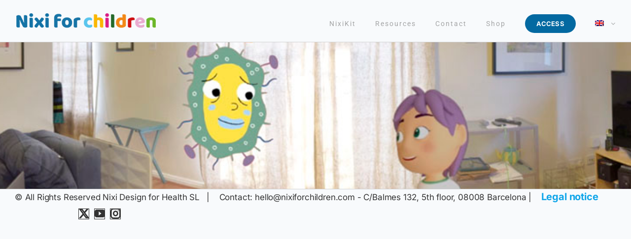

--- FILE ---
content_type: text/html; charset=UTF-8
request_url: https://nixiforchildren.com/en/product/nixi-kit/
body_size: 10266
content:
<!DOCTYPE html>
<html class="avada-html-layout-wide avada-html-header-position-top" lang="en-GB" prefix="og: http://ogp.me/ns# fb: http://ogp.me/ns/fb#">
<head>
	<meta http-equiv="X-UA-Compatible" content="IE=edge" />
	<meta http-equiv="Content-Type" content="text/html; charset=utf-8"/>
	<meta name="viewport" content="width=device-width, initial-scale=1" />
	<title>Nixi for Children</title>
<meta name='robots' content='max-image-preview:large' />
	<style>img:is([sizes="auto" i], [sizes^="auto," i]) { contain-intrinsic-size: 3000px 1500px }</style>
	<link rel='dns-prefetch' href='//www.googletagmanager.com' />
<link rel="alternate" type="application/rss+xml" title="Nixi for Children &raquo; Feed" href="https://nixiforchildren.com/en/feed/" />
<link rel="alternate" type="application/rss+xml" title="Nixi for Children &raquo; Comments Feed" href="https://nixiforchildren.com/en/comments/feed/" />
					<link rel="shortcut icon" href="https://nixiforchildren.com/wp-content/uploads/2019/08/LOGO_NIXIvr_19_1-e1566741172193.png" type="image/x-icon" />
		
					<!-- Apple Touch Icon -->
			<link rel="apple-touch-icon" sizes="180x180" href="https://nixiforchildren.com/wp-content/uploads/2019/08/LOGO_NIXIvr_19_1-e1566741172193.png">
		
					<!-- Android Icon -->
			<link rel="icon" sizes="192x192" href="https://nixiforchildren.com/wp-content/uploads/2019/08/LOGO_NIXIvr_19_1-e1566741172193.png">
		
					<!-- MS Edge Icon -->
			<meta name="msapplication-TileImage" content="https://nixiforchildren.com/wp-content/uploads/2019/08/LOGO_NIXIvr_19_1-e1566741172193.png">
								
		<meta property="og:locale" content="en_GB"/>
		<meta property="og:type" content="article"/>
		<meta property="og:site_name" content="Nixi for Children"/>
		<meta property="og:title" content=""/>
				<meta property="og:url" content=""/>
																				<meta property="og:image" content="https://nixiforchildren.com/wp-content/uploads/2020/02/LOGO_NIXIforChildren_5_6.png"/>
		<meta property="og:image:width" content="294"/>
		<meta property="og:image:height" content="65"/>
		<meta property="og:image:type" content="image/png"/>
				<script type="text/javascript">
/* <![CDATA[ */
window._wpemojiSettings = {"baseUrl":"https:\/\/s.w.org\/images\/core\/emoji\/16.0.1\/72x72\/","ext":".png","svgUrl":"https:\/\/s.w.org\/images\/core\/emoji\/16.0.1\/svg\/","svgExt":".svg","source":{"concatemoji":"https:\/\/nixiforchildren.com\/wp-includes\/js\/wp-emoji-release.min.js?ver=6.8.3"}};
/*! This file is auto-generated */
!function(s,n){var o,i,e;function c(e){try{var t={supportTests:e,timestamp:(new Date).valueOf()};sessionStorage.setItem(o,JSON.stringify(t))}catch(e){}}function p(e,t,n){e.clearRect(0,0,e.canvas.width,e.canvas.height),e.fillText(t,0,0);var t=new Uint32Array(e.getImageData(0,0,e.canvas.width,e.canvas.height).data),a=(e.clearRect(0,0,e.canvas.width,e.canvas.height),e.fillText(n,0,0),new Uint32Array(e.getImageData(0,0,e.canvas.width,e.canvas.height).data));return t.every(function(e,t){return e===a[t]})}function u(e,t){e.clearRect(0,0,e.canvas.width,e.canvas.height),e.fillText(t,0,0);for(var n=e.getImageData(16,16,1,1),a=0;a<n.data.length;a++)if(0!==n.data[a])return!1;return!0}function f(e,t,n,a){switch(t){case"flag":return n(e,"\ud83c\udff3\ufe0f\u200d\u26a7\ufe0f","\ud83c\udff3\ufe0f\u200b\u26a7\ufe0f")?!1:!n(e,"\ud83c\udde8\ud83c\uddf6","\ud83c\udde8\u200b\ud83c\uddf6")&&!n(e,"\ud83c\udff4\udb40\udc67\udb40\udc62\udb40\udc65\udb40\udc6e\udb40\udc67\udb40\udc7f","\ud83c\udff4\u200b\udb40\udc67\u200b\udb40\udc62\u200b\udb40\udc65\u200b\udb40\udc6e\u200b\udb40\udc67\u200b\udb40\udc7f");case"emoji":return!a(e,"\ud83e\udedf")}return!1}function g(e,t,n,a){var r="undefined"!=typeof WorkerGlobalScope&&self instanceof WorkerGlobalScope?new OffscreenCanvas(300,150):s.createElement("canvas"),o=r.getContext("2d",{willReadFrequently:!0}),i=(o.textBaseline="top",o.font="600 32px Arial",{});return e.forEach(function(e){i[e]=t(o,e,n,a)}),i}function t(e){var t=s.createElement("script");t.src=e,t.defer=!0,s.head.appendChild(t)}"undefined"!=typeof Promise&&(o="wpEmojiSettingsSupports",i=["flag","emoji"],n.supports={everything:!0,everythingExceptFlag:!0},e=new Promise(function(e){s.addEventListener("DOMContentLoaded",e,{once:!0})}),new Promise(function(t){var n=function(){try{var e=JSON.parse(sessionStorage.getItem(o));if("object"==typeof e&&"number"==typeof e.timestamp&&(new Date).valueOf()<e.timestamp+604800&&"object"==typeof e.supportTests)return e.supportTests}catch(e){}return null}();if(!n){if("undefined"!=typeof Worker&&"undefined"!=typeof OffscreenCanvas&&"undefined"!=typeof URL&&URL.createObjectURL&&"undefined"!=typeof Blob)try{var e="postMessage("+g.toString()+"("+[JSON.stringify(i),f.toString(),p.toString(),u.toString()].join(",")+"));",a=new Blob([e],{type:"text/javascript"}),r=new Worker(URL.createObjectURL(a),{name:"wpTestEmojiSupports"});return void(r.onmessage=function(e){c(n=e.data),r.terminate(),t(n)})}catch(e){}c(n=g(i,f,p,u))}t(n)}).then(function(e){for(var t in e)n.supports[t]=e[t],n.supports.everything=n.supports.everything&&n.supports[t],"flag"!==t&&(n.supports.everythingExceptFlag=n.supports.everythingExceptFlag&&n.supports[t]);n.supports.everythingExceptFlag=n.supports.everythingExceptFlag&&!n.supports.flag,n.DOMReady=!1,n.readyCallback=function(){n.DOMReady=!0}}).then(function(){return e}).then(function(){var e;n.supports.everything||(n.readyCallback(),(e=n.source||{}).concatemoji?t(e.concatemoji):e.wpemoji&&e.twemoji&&(t(e.twemoji),t(e.wpemoji)))}))}((window,document),window._wpemojiSettings);
/* ]]> */
</script>
<style id='wp-emoji-styles-inline-css' type='text/css'>

	img.wp-smiley, img.emoji {
		display: inline !important;
		border: none !important;
		box-shadow: none !important;
		height: 1em !important;
		width: 1em !important;
		margin: 0 0.07em !important;
		vertical-align: -0.1em !important;
		background: none !important;
		padding: 0 !important;
	}
</style>
<link rel='stylesheet' id='wpm-main-css' href='//nixiforchildren.com/wp-content/plugins/wp-multilang/assets/styles/main.min.css?ver=2.4.18' type='text/css' media='all' />
<link rel='stylesheet' id='fusion-dynamic-css-css' href='https://nixiforchildren.com/wp-content/uploads/fusion-styles/e58127f1f17f37c7d29b634e9e5448f4.min.css?ver=3.12.1' type='text/css' media='all' />
<script type="text/javascript" src="https://nixiforchildren.com/wp-includes/js/jquery/jquery.min.js?ver=3.7.1" id="jquery-core-js"></script>
<script type="text/javascript" src="https://nixiforchildren.com/wp-includes/js/jquery/jquery-migrate.min.js?ver=3.4.1" id="jquery-migrate-js"></script>

<!-- Google tag (gtag.js) snippet added by Site Kit -->

<!-- Google Analytics snippet added by Site Kit -->
<script type="text/javascript" src="https://www.googletagmanager.com/gtag/js?id=G-HM2FNHC72D" id="google_gtagjs-js" async></script>
<script type="text/javascript" id="google_gtagjs-js-after">
/* <![CDATA[ */
window.dataLayer = window.dataLayer || [];function gtag(){dataLayer.push(arguments);}
gtag("set","linker",{"domains":["nixiforchildren.com"]});
gtag("js", new Date());
gtag("set", "developer_id.dZTNiMT", true);
gtag("config", "G-HM2FNHC72D");
/* ]]> */
</script>

<!-- End Google tag (gtag.js) snippet added by Site Kit -->
<link rel="https://api.w.org/" href="https://nixiforchildren.com/en/wp-json/" /><link rel="EditURI" type="application/rsd+xml" title="RSD" href="https://nixiforchildren.com/xmlrpc.php?rsd" />
<meta name="generator" content="WordPress 6.8.3" />
<meta name="generator" content="Site Kit by Google 1.152.1" /><link rel="alternate" hreflang="en-gb" href="https://nixiforchildren.com/en/product/nixi-kit/"/>
<link rel="alternate" hreflang="ca" href="https://nixiforchildren.com/ca/product/nixi-kit/"/>
<link rel="alternate" hreflang="x-default" href="https://nixiforchildren.com/es/product/nixi-kit/"/>
<link rel="alternate" hreflang="es-es" href="https://nixiforchildren.com/es/product/nixi-kit/"/>
<link rel="alternate" hreflang="nl" href="https://nixiforchildren.com/nl/product/nixi-kit/"/>
<link rel="alternate" hreflang="fr" href="https://nixiforchildren.com/fr/product/nixi-kit/"/>
<style type="text/css" id="css-fb-visibility">@media screen and (max-width: 640px){.fusion-no-small-visibility{display:none !important;}body .sm-text-align-center{text-align:center !important;}body .sm-text-align-left{text-align:left !important;}body .sm-text-align-right{text-align:right !important;}body .sm-flex-align-center{justify-content:center !important;}body .sm-flex-align-flex-start{justify-content:flex-start !important;}body .sm-flex-align-flex-end{justify-content:flex-end !important;}body .sm-mx-auto{margin-left:auto !important;margin-right:auto !important;}body .sm-ml-auto{margin-left:auto !important;}body .sm-mr-auto{margin-right:auto !important;}body .fusion-absolute-position-small{position:absolute;top:auto;width:100%;}.awb-sticky.awb-sticky-small{ position: sticky; top: var(--awb-sticky-offset,0); }}@media screen and (min-width: 641px) and (max-width: 1024px){.fusion-no-medium-visibility{display:none !important;}body .md-text-align-center{text-align:center !important;}body .md-text-align-left{text-align:left !important;}body .md-text-align-right{text-align:right !important;}body .md-flex-align-center{justify-content:center !important;}body .md-flex-align-flex-start{justify-content:flex-start !important;}body .md-flex-align-flex-end{justify-content:flex-end !important;}body .md-mx-auto{margin-left:auto !important;margin-right:auto !important;}body .md-ml-auto{margin-left:auto !important;}body .md-mr-auto{margin-right:auto !important;}body .fusion-absolute-position-medium{position:absolute;top:auto;width:100%;}.awb-sticky.awb-sticky-medium{ position: sticky; top: var(--awb-sticky-offset,0); }}@media screen and (min-width: 1025px){.fusion-no-large-visibility{display:none !important;}body .lg-text-align-center{text-align:center !important;}body .lg-text-align-left{text-align:left !important;}body .lg-text-align-right{text-align:right !important;}body .lg-flex-align-center{justify-content:center !important;}body .lg-flex-align-flex-start{justify-content:flex-start !important;}body .lg-flex-align-flex-end{justify-content:flex-end !important;}body .lg-mx-auto{margin-left:auto !important;margin-right:auto !important;}body .lg-ml-auto{margin-left:auto !important;}body .lg-mr-auto{margin-right:auto !important;}body .fusion-absolute-position-large{position:absolute;top:auto;width:100%;}.awb-sticky.awb-sticky-large{ position: sticky; top: var(--awb-sticky-offset,0); }}</style><style type="text/css">.recentcomments a{display:inline !important;padding:0 !important;margin:0 !important;}</style>		<style type="text/css" id="wp-custom-css">
			.fusion-social-network-icon {
	background-color: #273582;
	border-color: #273582;
}

.form-stoff{
	color: #ffffff;
}

.wpcf7 input[name="your-email"]
{
    background-color: #ffffff;
    border: 0.5px solid #D3D3D3;
		border-radius: 15px;
		color: #000;
}

.wpcf7 input[name="your-name"]
{
    background-color: #ffffff;
    border: 0.5px solid #D3D3D3;
		border-radius: 15px;
		color: #000;
}

.wpcf7 textarea[name="your-message"]
{
    background-color: #ffffff;
    border: 0.5px solid #D3D3D3;
		border-radius: 15px;
		color: #000;
}



.wpcf7 input[name="email"]
{
    background-color: #ffffff;
    border: 0.5px solid #D3D3D3;
		border-radius: 15px;
		color: #000;
}

.wpcf7 input[name="age"]
{
    background-color: #ffffff;
    border: 0.5px solid #D3D3D3;
		border-radius: 15px;
		color: #000;
}

.wpcf7 input[name="code"]
{
    background-color: #ffffff;
    border: 0.5px solid #D3D3D3;
		border-radius: 15px;
		color: #000;
}

.wpcf7 input[name$="-contacta"]
{
    background-color: #ffffff;
    border: 0.5px solid #D3D3D3;
		border-radius: 15px;
		color: #000;
}

.wpcf7 textarea[name="message-contacta"]
{
    background-color: #ffffff;
    border: 0.5px solid #D3D3D3;
		border-radius: 15px;
		color: #000;
}


::-webkit-input-placeholder { /* WebKit browsers */
color: #C0C0C0 !important;
opacity: 1;
}
:-moz-placeholder { /* Mozilla Firefox 4 to 18 */
color: #C0C0C0 !important;
opacity: 1;
}
::-moz-placeholder { /* Mozilla Firefox 19+ */
color: #C0C0C0 !important;
opacity: 1;
}
:-ms-input-placeholder { /* Internet Explorer 10+ */
color: #C0C0C0 !important;
opacity: 1;
}

.modal-content fusion-modal-content{
	border: 0px
}


.person-name {
color:#000000 !important;
font-weight: bold
}
.person-title {
color:#000000 !important
}
.person-author {
color:#000000 !important
}

.modal-title{
	color:#ffffff !important;
	text-align: center;
}

.fusion-social-network-icon{
	background-color: #FFFFFF;
	border-color: #FFFFFF;
}

.counter-circle-wrapper{
	margin-right: 0px !important
}

.fusion-mobile-menu-text-align-left li.fusion-mobile-nav-item li a:before{
	content: '';
}

.fusion-bar-highlight {padding-top: 25px;}


.fusion-page-title-bar-center {
	height:300px;
	background-image: url('https://nixiforchildren.com/wp-content/uploads/2020/03/panell_coronavirus_low_1.jpg');
}

.woocommerce-product-details__short-description {
	color: #333333;
}

.fusion-body .tribe-events-tickets-rsvp .tribe-ticket.quantity input, .fusion-button-quantity, .quantity .minus, .quantity .plus, .quantity .qty, .quantity .tribe-ticket-quantity, .single-product .product .summary .cart .quantity .minus, .single-product .product .summary .cart .quantity .plus, .single-product .product .summary .cart .quantity .qty, .tribe-events-tickets .woocommerce .quantity input
{
		color: #333333 !important;
}


#quantity_5e6cabb7cf4d8{
	color: #333333 !important;
}

.woocommerce-tabs
{
	  display: none;
}

.product_meta
{
	  display: none;
}

.product-buttons{
		display: none;
}

.avada-single-product-gallery-wrapper{
	margin-bottom: 25px;
}

#wrapper #main #comments .fusion-title h2, #wrapper #main #comments .fusion-title h3, #wrapper #main #respond .fusion-title h2, #wrapper #main #respond .fusion-title h3, #wrapper #main .about-author .fusion-title h2, #wrapper #main .about-author .fusion-title h3, #wrapper #main .related-posts .fusion-title h2, #wrapper #main .related-posts .fusion-title h3, #wrapper #main .related.products .fusion-title h2, #wrapper #main .related.products .fusion-title h3, .single-product .woocommerce-tabs h2, .single-product .woocommerce-tabs h3 {
	font-size: 25px !important; 
	color: #336699 !important;
	text-align: center !important;
}

.fusion-title {
	font-size: 25px !important; 
}

.product-title{
		text-align: center !important;
}

.fusion-price-rating {
		text-align: center !important;
	
}

.product-details-container .fusion-price-rating{
	display:inherit;
}

.fusion-blog-layout-grid .post .flexslider, .fusion-blog-layout-grid .post .fusion-post-wrapper, .fusion-blog-layout-timeline .fusion-timeline-arrow, .fusion-blog-layout-timeline .fusion-timeline-date, .fusion-blog-layout-timeline .fusion-timeline-line, .fusion-blog-layout-timeline .post, .fusion-blog-layout-timeline .post .flexslider, .fusion-blog-timeline-layout .post, .fusion-blog-timeline-layout .post .flexslider, .fusion-portfolio.fusion-portfolio-boxed .fusion-portfolio-content-wrapper, .product-buttons, .product-buttons-container, .products li{
	border: 0px;
}

#main .post h2 a, #main .product .product_title, .about-author .title a, .fusion-content-widget-area .widget .recentcomments a, .fusion-content-widget-area .widget li a, .fusion-content-widget-area .widget_categories li, .fusion-hide-pagination-text .pagination-next:after, .fusion-hide-pagination-text .pagination-prev:before, .fusion-load-more-button, .fusion-rollover a, .fusion-woo-featured-products-slider .price .amount, .pagination .pagination-next:after, .pagination .pagination-prev:before, .project-content .project-info .project-info-box a, .shop_attributes tr th, .single-navigation a[rel="next"]:after, .single-navigation a[rel="prev"]:before, .widget_layered_nav li.chosen a, .widget_layered_nav li.chosen a:before, .widget_layered_nav_filters li.chosen a, .widget_layered_nav_filters li.chosen a:before, body a, body a:after, body a:before
{
	font-size: 20px;
	font-weight: bold;
}


#comment-input input, #comment-textarea textarea, .avada-select .select2-container .select2-choice, .avada-select .select2-container .select2-choice2, .chzn-container .chzn-drop, .chzn-container-single .chzn-single, .comment-form-comment textarea, .fusion-body .avada-select-parent select, .input-text, .main-nav-search-form input, .post-password-form label input[type="password"], .search-page-search-form input, .searchform .fusion-search-form-content .fusion-search-field input, .select2-container--default .select2-selection--single, .select2-dropdown, .wpcf7-captchar, .wpcf7-form .wpcf7-date, .wpcf7-form .wpcf7-number, .wpcf7-form .wpcf7-quiz, .wpcf7-form .wpcf7-select, .wpcf7-form .wpcf7-text, .wpcf7-form textarea, input.s, input[type="email"], input[type="number"], input[type="password"], input[type="text"], select, textarea
{
	background-color: #f2f1f1;
	color: #979797;
}

#wrapper .select-arrow, .avada-select-parent .select-arrow, .fusion-modal-content .select-arrow{
		background-color: #f2f1f1;
		color: #979797;

}

#reviews #comments > h2, #wrapper .meta, .fusion-blog-timeline-layout .fusion-timeline-date, .fusion-body .tribe-block__tickets__registration__tickets__header, .fusion-main-menu .fusion-custom-menu-item-contents, .fusion-rollover .price .amount, .post .post-content, .post-content blockquote, .project-content .project-info h4, .quantity, .quantity .minus, .quantity .plus, .quantity .qty, .review blockquote div, .search input, .sidebar .jtwt, .sidebar .widget .recentcomments, .sidebar .widget_archive li, .sidebar .widget_categories li, .sidebar .widget_layered_nav li, .sidebar .widget_links li, .sidebar .widget_meta li, .sidebar .widget_nav_menu li, .sidebar .widget_pages li, .sidebar .widget_product_categories li, .sidebar .widget_recent_entries li, .title-row, body{
	color:#333333;
}

#calc_shipping_state_field .select2-selection__placeholder, #comment-input .placeholder, #comment-input input, #comment-textarea .placeholder, #comment-textarea textarea, .avada-select .select2-container .select2-choice, .avada-select .select2-container .select2-choice2, .chzn-container .chzn-drop, .chzn-container-single .chzn-single, .comment-form-comment textarea, .fusion-body .avada-select-parent select, .fusion-search-form-clean .searchform .fusion-search-form-content .fusion-search-button input[type="submit"], .input-text, .main-nav-search-form input, .post-password-form label input[type="password"], .search-page-search-form input, .searchform .fusion-search-form-content .fusion-search-field input, .select2-container--default .select2-selection--single .select2-selection__rendered, .select2-results__option, .wpcf7-captchar, .wpcf7-form .wpcf7-date, .wpcf7-form .wpcf7-number, .wpcf7-form .wpcf7-quiz, .wpcf7-form .wpcf7-select, .wpcf7-form .wpcf7-text, .wpcf7-form textarea, .wpcf7-select-parent .select-arrow, input.s, input.s .placeholder, input[type="email"], input[type="number"], input[type="password"], input[type="text"], select, textarea{
		color:#333333;
}


.woocommerce-products-header{
	width:100% !important;
}


.fusion-out-of-stock{
	display: none;
}

.minus{
	border-radius:50px !important;
}

.plus{
	border-radius:50px !important;
}

#customer_login .col-1, #customer_login .col-2, #customer_login h2, #customer_login_box, #final-order-details .mini-order-details tr:last-child, #reviews li .comment-text, #small-nav, #wrapper .side-nav li a, #wrapper .side-nav li.current_page_item li a, .avada-skin-rev, .chzn-container-single .chzn-single, .chzn-container-single .chzn-single div, .chzn-drop, .commentlist .the-comment, .es-carousel-wrapper.fusion-carousel-small .es-carousel ul li img, .fusion-author .fusion-author-social, .fusion-author-widget .fusion-author-widget-separator .fusion-author-widget-sep, .fusion-body .avada-myaccount-user, .fusion-body .avada-myaccount-user .avada-myaccount-user-column, .fusion-body .avada-order-details .shop_table.order_details tfoot, .fusion-body .cart-totals-buttons, .fusion-body .cart_totals, .fusion-body .cart_totals .total, .fusion-body .cart_totals h2, .fusion-body .checkout .shop_table tfoot, .fusion-body .coupon, .fusion-body .coupon h2, .fusion-body .my_account_orders tr, .fusion-body .order-info, .fusion-body .order-total, .fusion-body .shop_attributes tr, .fusion-body .shop_table tr, .fusion-body .woocommerce .address h4, .fusion-body .woocommerce .addresses .title, .fusion-body .woocommerce .cart-empty, .fusion-body .woocommerce .checkout #customer_details .col-1, .fusion-body .woocommerce .checkout #customer_details .col-2, .fusion-body .woocommerce .checkout h3, .fusion-body .woocommerce .cross-sells, .fusion-body .woocommerce .cross-sells h2, .fusion-body .woocommerce .return-to-shop, .fusion-body .woocommerce .social-share, .fusion-body .woocommerce .social-share li, .fusion-body .woocommerce-MyAccount-content, .fusion-body .woocommerce-MyAccount-content h2, .fusion-body .woocommerce-MyAccount-content h3, .fusion-body .woocommerce-MyAccount-navigation ul li a, .fusion-body .woocommerce-content-box, .fusion-body .woocommerce-content-box h2, .fusion-body .woocommerce-info, .fusion-body .woocommerce-message, .fusion-body .woocommerce-shipping-calculator, .fusion-body .woocommerce-shipping-calculator h2, .fusion-body .woocommerce-side-nav li a, .fusion-body .woocommerce-success-message, .fusion-body .woocommerce-tabs .tabs li a, .fusion-content-widget-area .product_list_widget li, .fusion-content-widget-area .widget .recentcomments, .fusion-content-widget-area .widget li a, .fusion-content-widget-area .widget li a:before, .fusion-content-widget-area .widget_archive li, .fusion-content-widget-area .widget_categories li, .fusion-content-widget-area .widget_layered_nav li, .fusion-content-widget-area .widget_links li, .fusion-content-widget-area .widget_meta li, .fusion-content-widget-area .widget_nav_menu li, .fusion-content-widget-area .widget_pages li, .fusion-content-widget-area .widget_product_categories li, .fusion-content-widget-area .widget_recent_entries li, .fusion-counters-box .fusion-counter-box .counter-box-border, .fusion-filters, .fusion-hide-pagination-text .pagination-next, .fusion-hide-pagination-text .pagination-prev, .fusion-pagination .page-numbers, .fusion-tabs.vertical-tabs.clean .nav-tabs li .tab-link, .input-radio, .ls-avada, .page-links a, .pagination a.inactive, .panel.entry-content, .post .fusion-meta-info, .price_slider_wrapper, .progress-bar, .project-content .project-info .project-info-box, .quantity .minus, .quantity .qty, .search-page-search-form, .side-nav, .side-nav li a, .side-nav-left .side-nav, .single-navigation, .table, .table > tbody > tr > td, .table > tbody > tr > th, .table > tfoot > tr > td, .table > tfoot > tr > th, .table > thead > tr > td, .table > thead > tr > th, .table-1 table, .table-1 table th, .table-1 tr td, .table-2 table thead, .table-2 tr td, .tabs-vertical .tabs-container .tab_content, .tabs-vertical .tabset, .tagcloud a, .tkt-slctr-tbl-wrap-dv table, .tkt-slctr-tbl-wrap-dv tr td, .widget_layered_nav li, .widget_product_categories li, .woo-tabs-horizontal .woocommerce .woocommerce-MyAccount-navigation > ul .is-active, .woo-tabs-horizontal .woocommerce .woocommerce-checkout-nav .is-active, .woo-tabs-horizontal .woocommerce-MyAccount-navigation, .woo-tabs-horizontal .woocommerce-tabs > .tabs, .woo-tabs-horizontal .woocommerce-tabs > .tabs .active, .woo-tabs-horizontal .woocommerce-tabs > .wc-tab, .woocommerce .social-share, .woocommerce .social-share li, .woocommerce-pagination .page-numbers, h5.toggle.active + .toggle-content, tr td
{
	border:none;
}

.fusion-menu-cart-item img, .quantity, .quantity .minus, .quantity .plus, .woocommerce form.checkout #customer_details .col-1, .woocommerce form.checkout #customer_details .col-2{
	border: none;
}

.stock .in-stock{
	display: none;
}

.grecaptcha-badge { visibility: hidden; }

.single_add_to_cart_button { visibility: hidden; }

.cart { visibility: hidden; }


.yt-video {
		display: block;
		align-content: center !important;
		padding-left: 250px;
}

.yt-video-med {
		display: block;
		align-content: center !important;
		padding-left: 100px;
}
	
.home-title { font-size: 50px !important; }		</style>
				<script type="text/javascript">
			var doc = document.documentElement;
			doc.setAttribute( 'data-useragent', navigator.userAgent );
		</script>
		
	</head>

<body data-rsssl=1 class="blog wp-theme-Avada language-en fusion-image-hovers fusion-pagination-sizing fusion-button_type-flat fusion-button_span-no fusion-button_gradient-linear avada-image-rollover-circle-yes avada-image-rollover-yes avada-image-rollover-direction-center_vertical fusion-body ltr no-tablet-sticky-header no-mobile-sticky-header no-mobile-slidingbar no-mobile-totop avada-has-rev-slider-styles fusion-disable-outline fusion-sub-menu-fade mobile-logo-pos-left layout-wide-mode avada-has-boxed-modal-shadow- layout-scroll-offset-full avada-has-zero-margin-offset-top fusion-top-header menu-text-align-center mobile-menu-design-modern fusion-show-pagination-text fusion-header-layout-v1 avada-responsive avada-footer-fx-none avada-menu-highlight-style-bar fusion-search-form-classic fusion-main-menu-search-overlay fusion-avatar-square avada-dropdown-styles avada-blog-layout- avada-blog-archive-layout- avada-header-shadow-no avada-menu-icon-position-left avada-has-megamenu-shadow avada-has-header-100-width avada-has-pagetitle-bg-full avada-has-pagetitle-bg-parallax avada-has-100-footer avada-has-breadcrumb-mobile-hidden avada-has-titlebar-bar_and_content avada-has-pagination-padding avada-flyout-menu-direction-fade avada-ec-views-v1" data-awb-post-id="">
		<a class="skip-link screen-reader-text" href="#content">Skip to content</a>

	<div id="boxed-wrapper">
		
		<div id="wrapper" class="fusion-wrapper">
			<div id="home" style="position:relative;top:-1px;"></div>
							
					
			<header class="fusion-header-wrapper">
				<div class="fusion-header-v1 fusion-logo-alignment fusion-logo-left fusion-sticky-menu- fusion-sticky-logo- fusion-mobile-logo-1  fusion-mobile-menu-design-modern">
					<div class="fusion-header-sticky-height"></div>
<div class="fusion-header">
	<div class="fusion-row">
					<div class="fusion-logo" data-margin-top="10px" data-margin-bottom="10px" data-margin-left="0px" data-margin-right="0px">
			<a class="fusion-logo-link"  href="https://nixiforchildren.com/en/" >

						<!-- standard logo -->
			<img src="https://nixiforchildren.com/wp-content/uploads/2020/02/LOGO_NIXIforChildren_5_6.png" srcset="https://nixiforchildren.com/wp-content/uploads/2020/02/LOGO_NIXIforChildren_5_6.png 1x, https://nixiforchildren.com/wp-content/uploads/2020/02/LOGO_NIXIforChildren_1.2_spread_web2.png 2x" width="294" height="65" style="max-height:65px;height:auto;" alt="Nixi for Children Logo" data-retina_logo_url="https://nixiforchildren.com/wp-content/uploads/2020/02/LOGO_NIXIforChildren_1.2_spread_web2.png" class="fusion-standard-logo" />

											<!-- mobile logo -->
				<img src="https://nixiforchildren.com/wp-content/uploads/2020/02/LOGO_NIXIforChildren_mobile_4.png" srcset="https://nixiforchildren.com/wp-content/uploads/2020/02/LOGO_NIXIforChildren_mobile_4.png 1x, https://nixiforchildren.com/wp-content/uploads/2020/04/LOGO_NIXIforChildren_1.2_spread_web2_mobile6.png 2x" width="599" height="195" style="max-height:195px;height:auto;" alt="Nixi for Children Logo" data-retina_logo_url="https://nixiforchildren.com/wp-content/uploads/2020/04/LOGO_NIXIforChildren_1.2_spread_web2_mobile6.png" class="fusion-mobile-logo" />
			
					</a>
		</div>		<nav class="fusion-main-menu" aria-label="Main Menu"><div class="fusion-overlay-search">		<form role="search" class="searchform fusion-search-form  fusion-search-form-classic" method="get" action="https://nixiforchildren.com/en/">
			<div class="fusion-search-form-content">

				
				<div class="fusion-search-field search-field">
					<label><span class="screen-reader-text">Search for:</span>
													<input type="search" value="" name="s" class="s" placeholder="Search..." required aria-required="true" aria-label="Search..."/>
											</label>
				</div>
				<div class="fusion-search-button search-button">
					<input type="submit" class="fusion-search-submit searchsubmit" aria-label="Search" value="&#xf002;" />
									</div>

				
			</div>


			
		</form>
		<div class="fusion-search-spacer"></div><a href="#" role="button" aria-label="Close Search" class="fusion-close-search"></a></div><ul id="menu-main-menu" class="fusion-menu"><li  id="menu-item-2045"  class="menu-item menu-item-type-post_type menu-item-object-page menu-item-2045"  data-item-id="2045"><a  href="https://nixiforchildren.com/en/nixikit/" class="fusion-bar-highlight"><span class="menu-text">NixiKit</span></a></li><li  id="menu-item-6690"  class="menu-item menu-item-type-post_type menu-item-object-page menu-item-6690"  data-item-id="6690"><a  href="https://nixiforchildren.com/en/stories/" class="fusion-bar-highlight"><span class="menu-text">Resources</span></a></li><li  id="menu-item-1911"  class="menu-item menu-item-type-post_type menu-item-object-page menu-item-1911"  data-item-id="1911"><a  href="https://nixiforchildren.com/en/contact/" class="fusion-bar-highlight"><span class="menu-text">Contact</span></a></li><li  id="menu-item-13600"  class="menu-item menu-item-type-custom menu-item-object-custom menu-item-13600"  data-item-id="13600"><a  href="https://shop.nixiforchildren.com" class="fusion-bar-highlight"><span class="menu-text">Shop</span></a></li><li  id="menu-item-1440"  class="menu-item menu-item-type-post_type menu-item-object-page menu-item-1440 fusion-menu-item-button"  data-item-id="1440"><a  href="https://nixiforchildren.com/en/patients/" class="fusion-bar-highlight"><span class="menu-text fusion-button button-default button-medium">Access</span></a></li><li  id="menu-item-language-en"  class="wpm-languages menu-item menu-item-type-custom menu-item-object-custom active-language menu-item-has-children menu-item-language-en fusion-dropdown-menu"  data-classes="wpm-languages" data-item-id="language-en"><a  href="#" class="fusion-bar-highlight"><span class="menu-text"><img src="https://nixiforchildren.com/wp-content/plugins/wp-multilang/flags/gb.png" alt="English (UK)"></span> <span class="fusion-caret"><i class="fusion-dropdown-indicator" aria-hidden="true"></i></span></a><ul class="sub-menu"><li  id="menu-item-language-ca"  class="wpm-languages menu-item menu-item-type-custom menu-item-object-custom menu-item-language-ca fusion-dropdown-submenu"  data-classes="wpm-languages"><a  href="https://nixiforchildren.com/ca/product/nixi-kit/" class="fusion-bar-highlight"><span><img src="https://nixiforchildren.com/wp-content/plugins/wp-multilang/flags/ca.alt.png" alt="Català"></span></a></li><li  id="menu-item-language-es"  class="wpm-languages menu-item menu-item-type-custom menu-item-object-custom menu-item-language-es fusion-dropdown-submenu"  data-classes="wpm-languages"><a  href="https://nixiforchildren.com/es/product/nixi-kit/" class="fusion-bar-highlight"><span><img src="https://nixiforchildren.com/wp-content/plugins/wp-multilang/flags/es.png" alt="Español"></span></a></li><li  id="menu-item-language-nl"  class="wpm-languages menu-item menu-item-type-custom menu-item-object-custom menu-item-language-nl fusion-dropdown-submenu"  data-classes="wpm-languages"><a  href="https://nixiforchildren.com/nl/product/nixi-kit/" class="fusion-bar-highlight"><span><img src="https://nixiforchildren.com/wp-content/plugins/wp-multilang/flags/nl.png" alt="Nederlands"></span></a></li><li  id="menu-item-language-fr"  class="wpm-languages menu-item menu-item-type-custom menu-item-object-custom menu-item-language-fr fusion-dropdown-submenu"  data-classes="wpm-languages"><a  href="https://nixiforchildren.com/fr/product/nixi-kit/" class="fusion-bar-highlight"><span><img src="https://nixiforchildren.com/wp-content/plugins/wp-multilang/flags/fr.png" alt="Français"></span></a></li></ul></li></ul></nav>	<div class="fusion-mobile-menu-icons">
							<a href="#" class="fusion-icon awb-icon-bars" aria-label="Toggle mobile menu" aria-expanded="false"></a>
		
		
		
			</div>

<nav class="fusion-mobile-nav-holder fusion-mobile-menu-text-align-left" aria-label="Main Menu Mobile"></nav>

					</div>
</div>
				</div>
				<div class="fusion-clearfix"></div>
			</header>
								
							<div id="sliders-container" class="fusion-slider-visibility">
					</div>
				
					
							
			<section class="avada-page-titlebar-wrapper" aria-label="Page Title Bar">
	<div class="fusion-page-title-bar fusion-page-title-bar-breadcrumbs fusion-page-title-bar-center">
		<div class="fusion-page-title-row">
			<div class="fusion-page-title-wrapper">
				<div class="fusion-page-title-captions">

					
																
				</div>

				
			</div>
		</div>
	</div>
</section>

						<main id="main" class="clearfix ">
				<div class="fusion-row" style="">
	<section id="content" class=" full-width" style="width: 100%;">
	<div id="posts-container" class="fusion-blog-archive fusion-blog-layout--wrapper fusion-clearfix">
	<div class="fusion-posts-container fusion-blog-layout- fusion-no-meta-info fusion-blog-pagination fusion-blog-rollover " data-pages="0">
		
		
				
		
	</div>

			</div>
	</section>
							
					</div>  <!-- fusion-row -->
				</main>  <!-- #main -->
				
				
								
					
		<div class="fusion-footer">
				
	
	<footer id="footer" class="fusion-footer-copyright-area">
		<div class="fusion-row">
			<div class="fusion-copyright-content">

				<div class="fusion-copyright-notice">
		<div>
		© All Rights Reserved Nixi Design for Health SL   |    Contact: hello@nixiforchildren.com - C/Balmes 132, 5th floor, 08008 Barcelona |    <a href='https://nixiforchildren.com/legal' target='_blank'>Legal notice</a> 	</div>
</div>
<div class="fusion-social-links-footer">
	<div class="fusion-social-networks boxed-icons"><div class="fusion-social-networks-wrapper"><a  class="fusion-social-network-icon fusion-tooltip fusion-twitter awb-icon-twitter" style data-placement="top" data-title="X" data-toggle="tooltip" title="X" href="https://twitter.com/nixiforchildren" target="_blank" rel="noopener noreferrer"><span class="screen-reader-text">X</span></a><a  class="fusion-social-network-icon fusion-tooltip fusion-youtube awb-icon-youtube" style data-placement="top" data-title="YouTube" data-toggle="tooltip" title="YouTube" href="https://www.youtube.com/watch?v=TuSrIRQrzpI" target="_blank" rel="noopener noreferrer"><span class="screen-reader-text">YouTube</span></a><a  class="fusion-social-network-icon fusion-tooltip fusion-instagram awb-icon-instagram" style data-placement="top" data-title="Instagram" data-toggle="tooltip" title="Instagram" href="https://www.instagram.com/nixiforchildren/" target="_blank" rel="noopener noreferrer"><span class="screen-reader-text">Instagram</span></a></div></div></div>

			</div> <!-- fusion-fusion-copyright-content -->
		</div> <!-- fusion-row -->
	</footer> <!-- #footer -->
		</div> <!-- fusion-footer -->

		
																</div> <!-- wrapper -->
		</div> <!-- #boxed-wrapper -->
				<a class="fusion-one-page-text-link fusion-page-load-link" tabindex="-1" href="#" aria-hidden="true">Page load link</a>

		<div class="avada-footer-scripts">
			<script type="text/javascript">var fusionNavIsCollapsed=function(e){var t,n;window.innerWidth<=e.getAttribute("data-breakpoint")?(e.classList.add("collapse-enabled"),e.classList.remove("awb-menu_desktop"),e.classList.contains("expanded")||window.dispatchEvent(new CustomEvent("fusion-mobile-menu-collapsed",{detail:{nav:e}})),(n=e.querySelectorAll(".menu-item-has-children.expanded")).length&&n.forEach((function(e){e.querySelector(".awb-menu__open-nav-submenu_mobile").setAttribute("aria-expanded","false")}))):(null!==e.querySelector(".menu-item-has-children.expanded .awb-menu__open-nav-submenu_click")&&e.querySelector(".menu-item-has-children.expanded .awb-menu__open-nav-submenu_click").click(),e.classList.remove("collapse-enabled"),e.classList.add("awb-menu_desktop"),null!==e.querySelector(".awb-menu__main-ul")&&e.querySelector(".awb-menu__main-ul").removeAttribute("style")),e.classList.add("no-wrapper-transition"),clearTimeout(t),t=setTimeout(()=>{e.classList.remove("no-wrapper-transition")},400),e.classList.remove("loading")},fusionRunNavIsCollapsed=function(){var e,t=document.querySelectorAll(".awb-menu");for(e=0;e<t.length;e++)fusionNavIsCollapsed(t[e])};function avadaGetScrollBarWidth(){var e,t,n,l=document.createElement("p");return l.style.width="100%",l.style.height="200px",(e=document.createElement("div")).style.position="absolute",e.style.top="0px",e.style.left="0px",e.style.visibility="hidden",e.style.width="200px",e.style.height="150px",e.style.overflow="hidden",e.appendChild(l),document.body.appendChild(e),t=l.offsetWidth,e.style.overflow="scroll",t==(n=l.offsetWidth)&&(n=e.clientWidth),document.body.removeChild(e),jQuery("html").hasClass("awb-scroll")&&10<t-n?10:t-n}fusionRunNavIsCollapsed(),window.addEventListener("fusion-resize-horizontal",fusionRunNavIsCollapsed);</script><script type="speculationrules">
{"prefetch":[{"source":"document","where":{"and":[{"href_matches":"\/en\/*"},{"not":{"href_matches":["\/wp-*.php","\/wp-admin\/*","\/wp-content\/uploads\/*","\/wp-content\/*","\/wp-content\/plugins\/*","\/wp-content\/themes\/Avada\/*","\/en\/*\\?(.+)"]}},{"not":{"selector_matches":"a[rel~=\"nofollow\"]"}},{"not":{"selector_matches":".no-prefetch, .no-prefetch a"}}]},"eagerness":"conservative"}]}
</script>
<script type="text/javascript" id="wpm-switcher-block-script-js-extra">
/* <![CDATA[ */
var wpm_localize_data = {"wpm_block_switch_nonce":"7ea943ea88","ajax_url":"https:\/\/nixiforchildren.com\/wp-admin\/admin-ajax.php","current_url":"https:\/\/nixiforchildren.com\/en\/product\/nixi-kit\/"};
/* ]]> */
</script>
<script type="text/javascript" src="https://nixiforchildren.com/wp-content/plugins/wp-multilang/assets/blocks/language-switcher/js/switcher-block.min.js?ver=2.4.18" id="wpm-switcher-block-script-js"></script>
<script type="text/javascript" src="https://www.google.com/recaptcha/api.js?render=6LdcjMAZAAAAAF_GWcWnVRL-FMnTKRHDLJXdRGQz&amp;ver=3.0" id="google-recaptcha-js"></script>
<script type="text/javascript" src="https://nixiforchildren.com/wp-includes/js/dist/vendor/wp-polyfill.min.js?ver=3.15.0" id="wp-polyfill-js"></script>
<script type="text/javascript" id="wpcf7-recaptcha-js-before">
/* <![CDATA[ */
var wpcf7_recaptcha = {
    "sitekey": "6LdcjMAZAAAAAF_GWcWnVRL-FMnTKRHDLJXdRGQz",
    "actions": {
        "homepage": "homepage",
        "contactform": "contactform"
    }
};
/* ]]> */
</script>
<script type="text/javascript" src="https://nixiforchildren.com/wp-content/plugins/contact-form-7/modules/recaptcha/index.js?ver=6.0.6" id="wpcf7-recaptcha-js"></script>
<script type="text/javascript" src="https://nixiforchildren.com/wp-content/uploads/fusion-scripts/6b7e7a398c34d3111790dcbf3c9bfdba.min.js?ver=3.12.1" id="fusion-scripts-js"></script>
				<script type="text/javascript">
				jQuery( document ).ready( function() {
					var ajaxurl = 'https://nixiforchildren.com/wp-admin/admin-ajax.php';
					if ( 0 < jQuery( '.fusion-login-nonce' ).length ) {
						jQuery.get( ajaxurl, { 'action': 'fusion_login_nonce' }, function( response ) {
							jQuery( '.fusion-login-nonce' ).html( response );
						});
					}
				});
				</script>
						</div>

			<section class="to-top-container to-top-right" aria-labelledby="awb-to-top-label">
		<a href="#" id="toTop" class="fusion-top-top-link">
			<span id="awb-to-top-label" class="screen-reader-text">Go to Top</span>

					</a>
	</section>
		</body>
</html>


--- FILE ---
content_type: text/html; charset=utf-8
request_url: https://www.google.com/recaptcha/api2/anchor?ar=1&k=6LdcjMAZAAAAAF_GWcWnVRL-FMnTKRHDLJXdRGQz&co=aHR0cHM6Ly9uaXhpZm9yY2hpbGRyZW4uY29tOjQ0Mw..&hl=en&v=PoyoqOPhxBO7pBk68S4YbpHZ&size=invisible&anchor-ms=20000&execute-ms=30000&cb=c9yoy4qwy4ip
body_size: 48690
content:
<!DOCTYPE HTML><html dir="ltr" lang="en"><head><meta http-equiv="Content-Type" content="text/html; charset=UTF-8">
<meta http-equiv="X-UA-Compatible" content="IE=edge">
<title>reCAPTCHA</title>
<style type="text/css">
/* cyrillic-ext */
@font-face {
  font-family: 'Roboto';
  font-style: normal;
  font-weight: 400;
  font-stretch: 100%;
  src: url(//fonts.gstatic.com/s/roboto/v48/KFO7CnqEu92Fr1ME7kSn66aGLdTylUAMa3GUBHMdazTgWw.woff2) format('woff2');
  unicode-range: U+0460-052F, U+1C80-1C8A, U+20B4, U+2DE0-2DFF, U+A640-A69F, U+FE2E-FE2F;
}
/* cyrillic */
@font-face {
  font-family: 'Roboto';
  font-style: normal;
  font-weight: 400;
  font-stretch: 100%;
  src: url(//fonts.gstatic.com/s/roboto/v48/KFO7CnqEu92Fr1ME7kSn66aGLdTylUAMa3iUBHMdazTgWw.woff2) format('woff2');
  unicode-range: U+0301, U+0400-045F, U+0490-0491, U+04B0-04B1, U+2116;
}
/* greek-ext */
@font-face {
  font-family: 'Roboto';
  font-style: normal;
  font-weight: 400;
  font-stretch: 100%;
  src: url(//fonts.gstatic.com/s/roboto/v48/KFO7CnqEu92Fr1ME7kSn66aGLdTylUAMa3CUBHMdazTgWw.woff2) format('woff2');
  unicode-range: U+1F00-1FFF;
}
/* greek */
@font-face {
  font-family: 'Roboto';
  font-style: normal;
  font-weight: 400;
  font-stretch: 100%;
  src: url(//fonts.gstatic.com/s/roboto/v48/KFO7CnqEu92Fr1ME7kSn66aGLdTylUAMa3-UBHMdazTgWw.woff2) format('woff2');
  unicode-range: U+0370-0377, U+037A-037F, U+0384-038A, U+038C, U+038E-03A1, U+03A3-03FF;
}
/* math */
@font-face {
  font-family: 'Roboto';
  font-style: normal;
  font-weight: 400;
  font-stretch: 100%;
  src: url(//fonts.gstatic.com/s/roboto/v48/KFO7CnqEu92Fr1ME7kSn66aGLdTylUAMawCUBHMdazTgWw.woff2) format('woff2');
  unicode-range: U+0302-0303, U+0305, U+0307-0308, U+0310, U+0312, U+0315, U+031A, U+0326-0327, U+032C, U+032F-0330, U+0332-0333, U+0338, U+033A, U+0346, U+034D, U+0391-03A1, U+03A3-03A9, U+03B1-03C9, U+03D1, U+03D5-03D6, U+03F0-03F1, U+03F4-03F5, U+2016-2017, U+2034-2038, U+203C, U+2040, U+2043, U+2047, U+2050, U+2057, U+205F, U+2070-2071, U+2074-208E, U+2090-209C, U+20D0-20DC, U+20E1, U+20E5-20EF, U+2100-2112, U+2114-2115, U+2117-2121, U+2123-214F, U+2190, U+2192, U+2194-21AE, U+21B0-21E5, U+21F1-21F2, U+21F4-2211, U+2213-2214, U+2216-22FF, U+2308-230B, U+2310, U+2319, U+231C-2321, U+2336-237A, U+237C, U+2395, U+239B-23B7, U+23D0, U+23DC-23E1, U+2474-2475, U+25AF, U+25B3, U+25B7, U+25BD, U+25C1, U+25CA, U+25CC, U+25FB, U+266D-266F, U+27C0-27FF, U+2900-2AFF, U+2B0E-2B11, U+2B30-2B4C, U+2BFE, U+3030, U+FF5B, U+FF5D, U+1D400-1D7FF, U+1EE00-1EEFF;
}
/* symbols */
@font-face {
  font-family: 'Roboto';
  font-style: normal;
  font-weight: 400;
  font-stretch: 100%;
  src: url(//fonts.gstatic.com/s/roboto/v48/KFO7CnqEu92Fr1ME7kSn66aGLdTylUAMaxKUBHMdazTgWw.woff2) format('woff2');
  unicode-range: U+0001-000C, U+000E-001F, U+007F-009F, U+20DD-20E0, U+20E2-20E4, U+2150-218F, U+2190, U+2192, U+2194-2199, U+21AF, U+21E6-21F0, U+21F3, U+2218-2219, U+2299, U+22C4-22C6, U+2300-243F, U+2440-244A, U+2460-24FF, U+25A0-27BF, U+2800-28FF, U+2921-2922, U+2981, U+29BF, U+29EB, U+2B00-2BFF, U+4DC0-4DFF, U+FFF9-FFFB, U+10140-1018E, U+10190-1019C, U+101A0, U+101D0-101FD, U+102E0-102FB, U+10E60-10E7E, U+1D2C0-1D2D3, U+1D2E0-1D37F, U+1F000-1F0FF, U+1F100-1F1AD, U+1F1E6-1F1FF, U+1F30D-1F30F, U+1F315, U+1F31C, U+1F31E, U+1F320-1F32C, U+1F336, U+1F378, U+1F37D, U+1F382, U+1F393-1F39F, U+1F3A7-1F3A8, U+1F3AC-1F3AF, U+1F3C2, U+1F3C4-1F3C6, U+1F3CA-1F3CE, U+1F3D4-1F3E0, U+1F3ED, U+1F3F1-1F3F3, U+1F3F5-1F3F7, U+1F408, U+1F415, U+1F41F, U+1F426, U+1F43F, U+1F441-1F442, U+1F444, U+1F446-1F449, U+1F44C-1F44E, U+1F453, U+1F46A, U+1F47D, U+1F4A3, U+1F4B0, U+1F4B3, U+1F4B9, U+1F4BB, U+1F4BF, U+1F4C8-1F4CB, U+1F4D6, U+1F4DA, U+1F4DF, U+1F4E3-1F4E6, U+1F4EA-1F4ED, U+1F4F7, U+1F4F9-1F4FB, U+1F4FD-1F4FE, U+1F503, U+1F507-1F50B, U+1F50D, U+1F512-1F513, U+1F53E-1F54A, U+1F54F-1F5FA, U+1F610, U+1F650-1F67F, U+1F687, U+1F68D, U+1F691, U+1F694, U+1F698, U+1F6AD, U+1F6B2, U+1F6B9-1F6BA, U+1F6BC, U+1F6C6-1F6CF, U+1F6D3-1F6D7, U+1F6E0-1F6EA, U+1F6F0-1F6F3, U+1F6F7-1F6FC, U+1F700-1F7FF, U+1F800-1F80B, U+1F810-1F847, U+1F850-1F859, U+1F860-1F887, U+1F890-1F8AD, U+1F8B0-1F8BB, U+1F8C0-1F8C1, U+1F900-1F90B, U+1F93B, U+1F946, U+1F984, U+1F996, U+1F9E9, U+1FA00-1FA6F, U+1FA70-1FA7C, U+1FA80-1FA89, U+1FA8F-1FAC6, U+1FACE-1FADC, U+1FADF-1FAE9, U+1FAF0-1FAF8, U+1FB00-1FBFF;
}
/* vietnamese */
@font-face {
  font-family: 'Roboto';
  font-style: normal;
  font-weight: 400;
  font-stretch: 100%;
  src: url(//fonts.gstatic.com/s/roboto/v48/KFO7CnqEu92Fr1ME7kSn66aGLdTylUAMa3OUBHMdazTgWw.woff2) format('woff2');
  unicode-range: U+0102-0103, U+0110-0111, U+0128-0129, U+0168-0169, U+01A0-01A1, U+01AF-01B0, U+0300-0301, U+0303-0304, U+0308-0309, U+0323, U+0329, U+1EA0-1EF9, U+20AB;
}
/* latin-ext */
@font-face {
  font-family: 'Roboto';
  font-style: normal;
  font-weight: 400;
  font-stretch: 100%;
  src: url(//fonts.gstatic.com/s/roboto/v48/KFO7CnqEu92Fr1ME7kSn66aGLdTylUAMa3KUBHMdazTgWw.woff2) format('woff2');
  unicode-range: U+0100-02BA, U+02BD-02C5, U+02C7-02CC, U+02CE-02D7, U+02DD-02FF, U+0304, U+0308, U+0329, U+1D00-1DBF, U+1E00-1E9F, U+1EF2-1EFF, U+2020, U+20A0-20AB, U+20AD-20C0, U+2113, U+2C60-2C7F, U+A720-A7FF;
}
/* latin */
@font-face {
  font-family: 'Roboto';
  font-style: normal;
  font-weight: 400;
  font-stretch: 100%;
  src: url(//fonts.gstatic.com/s/roboto/v48/KFO7CnqEu92Fr1ME7kSn66aGLdTylUAMa3yUBHMdazQ.woff2) format('woff2');
  unicode-range: U+0000-00FF, U+0131, U+0152-0153, U+02BB-02BC, U+02C6, U+02DA, U+02DC, U+0304, U+0308, U+0329, U+2000-206F, U+20AC, U+2122, U+2191, U+2193, U+2212, U+2215, U+FEFF, U+FFFD;
}
/* cyrillic-ext */
@font-face {
  font-family: 'Roboto';
  font-style: normal;
  font-weight: 500;
  font-stretch: 100%;
  src: url(//fonts.gstatic.com/s/roboto/v48/KFO7CnqEu92Fr1ME7kSn66aGLdTylUAMa3GUBHMdazTgWw.woff2) format('woff2');
  unicode-range: U+0460-052F, U+1C80-1C8A, U+20B4, U+2DE0-2DFF, U+A640-A69F, U+FE2E-FE2F;
}
/* cyrillic */
@font-face {
  font-family: 'Roboto';
  font-style: normal;
  font-weight: 500;
  font-stretch: 100%;
  src: url(//fonts.gstatic.com/s/roboto/v48/KFO7CnqEu92Fr1ME7kSn66aGLdTylUAMa3iUBHMdazTgWw.woff2) format('woff2');
  unicode-range: U+0301, U+0400-045F, U+0490-0491, U+04B0-04B1, U+2116;
}
/* greek-ext */
@font-face {
  font-family: 'Roboto';
  font-style: normal;
  font-weight: 500;
  font-stretch: 100%;
  src: url(//fonts.gstatic.com/s/roboto/v48/KFO7CnqEu92Fr1ME7kSn66aGLdTylUAMa3CUBHMdazTgWw.woff2) format('woff2');
  unicode-range: U+1F00-1FFF;
}
/* greek */
@font-face {
  font-family: 'Roboto';
  font-style: normal;
  font-weight: 500;
  font-stretch: 100%;
  src: url(//fonts.gstatic.com/s/roboto/v48/KFO7CnqEu92Fr1ME7kSn66aGLdTylUAMa3-UBHMdazTgWw.woff2) format('woff2');
  unicode-range: U+0370-0377, U+037A-037F, U+0384-038A, U+038C, U+038E-03A1, U+03A3-03FF;
}
/* math */
@font-face {
  font-family: 'Roboto';
  font-style: normal;
  font-weight: 500;
  font-stretch: 100%;
  src: url(//fonts.gstatic.com/s/roboto/v48/KFO7CnqEu92Fr1ME7kSn66aGLdTylUAMawCUBHMdazTgWw.woff2) format('woff2');
  unicode-range: U+0302-0303, U+0305, U+0307-0308, U+0310, U+0312, U+0315, U+031A, U+0326-0327, U+032C, U+032F-0330, U+0332-0333, U+0338, U+033A, U+0346, U+034D, U+0391-03A1, U+03A3-03A9, U+03B1-03C9, U+03D1, U+03D5-03D6, U+03F0-03F1, U+03F4-03F5, U+2016-2017, U+2034-2038, U+203C, U+2040, U+2043, U+2047, U+2050, U+2057, U+205F, U+2070-2071, U+2074-208E, U+2090-209C, U+20D0-20DC, U+20E1, U+20E5-20EF, U+2100-2112, U+2114-2115, U+2117-2121, U+2123-214F, U+2190, U+2192, U+2194-21AE, U+21B0-21E5, U+21F1-21F2, U+21F4-2211, U+2213-2214, U+2216-22FF, U+2308-230B, U+2310, U+2319, U+231C-2321, U+2336-237A, U+237C, U+2395, U+239B-23B7, U+23D0, U+23DC-23E1, U+2474-2475, U+25AF, U+25B3, U+25B7, U+25BD, U+25C1, U+25CA, U+25CC, U+25FB, U+266D-266F, U+27C0-27FF, U+2900-2AFF, U+2B0E-2B11, U+2B30-2B4C, U+2BFE, U+3030, U+FF5B, U+FF5D, U+1D400-1D7FF, U+1EE00-1EEFF;
}
/* symbols */
@font-face {
  font-family: 'Roboto';
  font-style: normal;
  font-weight: 500;
  font-stretch: 100%;
  src: url(//fonts.gstatic.com/s/roboto/v48/KFO7CnqEu92Fr1ME7kSn66aGLdTylUAMaxKUBHMdazTgWw.woff2) format('woff2');
  unicode-range: U+0001-000C, U+000E-001F, U+007F-009F, U+20DD-20E0, U+20E2-20E4, U+2150-218F, U+2190, U+2192, U+2194-2199, U+21AF, U+21E6-21F0, U+21F3, U+2218-2219, U+2299, U+22C4-22C6, U+2300-243F, U+2440-244A, U+2460-24FF, U+25A0-27BF, U+2800-28FF, U+2921-2922, U+2981, U+29BF, U+29EB, U+2B00-2BFF, U+4DC0-4DFF, U+FFF9-FFFB, U+10140-1018E, U+10190-1019C, U+101A0, U+101D0-101FD, U+102E0-102FB, U+10E60-10E7E, U+1D2C0-1D2D3, U+1D2E0-1D37F, U+1F000-1F0FF, U+1F100-1F1AD, U+1F1E6-1F1FF, U+1F30D-1F30F, U+1F315, U+1F31C, U+1F31E, U+1F320-1F32C, U+1F336, U+1F378, U+1F37D, U+1F382, U+1F393-1F39F, U+1F3A7-1F3A8, U+1F3AC-1F3AF, U+1F3C2, U+1F3C4-1F3C6, U+1F3CA-1F3CE, U+1F3D4-1F3E0, U+1F3ED, U+1F3F1-1F3F3, U+1F3F5-1F3F7, U+1F408, U+1F415, U+1F41F, U+1F426, U+1F43F, U+1F441-1F442, U+1F444, U+1F446-1F449, U+1F44C-1F44E, U+1F453, U+1F46A, U+1F47D, U+1F4A3, U+1F4B0, U+1F4B3, U+1F4B9, U+1F4BB, U+1F4BF, U+1F4C8-1F4CB, U+1F4D6, U+1F4DA, U+1F4DF, U+1F4E3-1F4E6, U+1F4EA-1F4ED, U+1F4F7, U+1F4F9-1F4FB, U+1F4FD-1F4FE, U+1F503, U+1F507-1F50B, U+1F50D, U+1F512-1F513, U+1F53E-1F54A, U+1F54F-1F5FA, U+1F610, U+1F650-1F67F, U+1F687, U+1F68D, U+1F691, U+1F694, U+1F698, U+1F6AD, U+1F6B2, U+1F6B9-1F6BA, U+1F6BC, U+1F6C6-1F6CF, U+1F6D3-1F6D7, U+1F6E0-1F6EA, U+1F6F0-1F6F3, U+1F6F7-1F6FC, U+1F700-1F7FF, U+1F800-1F80B, U+1F810-1F847, U+1F850-1F859, U+1F860-1F887, U+1F890-1F8AD, U+1F8B0-1F8BB, U+1F8C0-1F8C1, U+1F900-1F90B, U+1F93B, U+1F946, U+1F984, U+1F996, U+1F9E9, U+1FA00-1FA6F, U+1FA70-1FA7C, U+1FA80-1FA89, U+1FA8F-1FAC6, U+1FACE-1FADC, U+1FADF-1FAE9, U+1FAF0-1FAF8, U+1FB00-1FBFF;
}
/* vietnamese */
@font-face {
  font-family: 'Roboto';
  font-style: normal;
  font-weight: 500;
  font-stretch: 100%;
  src: url(//fonts.gstatic.com/s/roboto/v48/KFO7CnqEu92Fr1ME7kSn66aGLdTylUAMa3OUBHMdazTgWw.woff2) format('woff2');
  unicode-range: U+0102-0103, U+0110-0111, U+0128-0129, U+0168-0169, U+01A0-01A1, U+01AF-01B0, U+0300-0301, U+0303-0304, U+0308-0309, U+0323, U+0329, U+1EA0-1EF9, U+20AB;
}
/* latin-ext */
@font-face {
  font-family: 'Roboto';
  font-style: normal;
  font-weight: 500;
  font-stretch: 100%;
  src: url(//fonts.gstatic.com/s/roboto/v48/KFO7CnqEu92Fr1ME7kSn66aGLdTylUAMa3KUBHMdazTgWw.woff2) format('woff2');
  unicode-range: U+0100-02BA, U+02BD-02C5, U+02C7-02CC, U+02CE-02D7, U+02DD-02FF, U+0304, U+0308, U+0329, U+1D00-1DBF, U+1E00-1E9F, U+1EF2-1EFF, U+2020, U+20A0-20AB, U+20AD-20C0, U+2113, U+2C60-2C7F, U+A720-A7FF;
}
/* latin */
@font-face {
  font-family: 'Roboto';
  font-style: normal;
  font-weight: 500;
  font-stretch: 100%;
  src: url(//fonts.gstatic.com/s/roboto/v48/KFO7CnqEu92Fr1ME7kSn66aGLdTylUAMa3yUBHMdazQ.woff2) format('woff2');
  unicode-range: U+0000-00FF, U+0131, U+0152-0153, U+02BB-02BC, U+02C6, U+02DA, U+02DC, U+0304, U+0308, U+0329, U+2000-206F, U+20AC, U+2122, U+2191, U+2193, U+2212, U+2215, U+FEFF, U+FFFD;
}
/* cyrillic-ext */
@font-face {
  font-family: 'Roboto';
  font-style: normal;
  font-weight: 900;
  font-stretch: 100%;
  src: url(//fonts.gstatic.com/s/roboto/v48/KFO7CnqEu92Fr1ME7kSn66aGLdTylUAMa3GUBHMdazTgWw.woff2) format('woff2');
  unicode-range: U+0460-052F, U+1C80-1C8A, U+20B4, U+2DE0-2DFF, U+A640-A69F, U+FE2E-FE2F;
}
/* cyrillic */
@font-face {
  font-family: 'Roboto';
  font-style: normal;
  font-weight: 900;
  font-stretch: 100%;
  src: url(//fonts.gstatic.com/s/roboto/v48/KFO7CnqEu92Fr1ME7kSn66aGLdTylUAMa3iUBHMdazTgWw.woff2) format('woff2');
  unicode-range: U+0301, U+0400-045F, U+0490-0491, U+04B0-04B1, U+2116;
}
/* greek-ext */
@font-face {
  font-family: 'Roboto';
  font-style: normal;
  font-weight: 900;
  font-stretch: 100%;
  src: url(//fonts.gstatic.com/s/roboto/v48/KFO7CnqEu92Fr1ME7kSn66aGLdTylUAMa3CUBHMdazTgWw.woff2) format('woff2');
  unicode-range: U+1F00-1FFF;
}
/* greek */
@font-face {
  font-family: 'Roboto';
  font-style: normal;
  font-weight: 900;
  font-stretch: 100%;
  src: url(//fonts.gstatic.com/s/roboto/v48/KFO7CnqEu92Fr1ME7kSn66aGLdTylUAMa3-UBHMdazTgWw.woff2) format('woff2');
  unicode-range: U+0370-0377, U+037A-037F, U+0384-038A, U+038C, U+038E-03A1, U+03A3-03FF;
}
/* math */
@font-face {
  font-family: 'Roboto';
  font-style: normal;
  font-weight: 900;
  font-stretch: 100%;
  src: url(//fonts.gstatic.com/s/roboto/v48/KFO7CnqEu92Fr1ME7kSn66aGLdTylUAMawCUBHMdazTgWw.woff2) format('woff2');
  unicode-range: U+0302-0303, U+0305, U+0307-0308, U+0310, U+0312, U+0315, U+031A, U+0326-0327, U+032C, U+032F-0330, U+0332-0333, U+0338, U+033A, U+0346, U+034D, U+0391-03A1, U+03A3-03A9, U+03B1-03C9, U+03D1, U+03D5-03D6, U+03F0-03F1, U+03F4-03F5, U+2016-2017, U+2034-2038, U+203C, U+2040, U+2043, U+2047, U+2050, U+2057, U+205F, U+2070-2071, U+2074-208E, U+2090-209C, U+20D0-20DC, U+20E1, U+20E5-20EF, U+2100-2112, U+2114-2115, U+2117-2121, U+2123-214F, U+2190, U+2192, U+2194-21AE, U+21B0-21E5, U+21F1-21F2, U+21F4-2211, U+2213-2214, U+2216-22FF, U+2308-230B, U+2310, U+2319, U+231C-2321, U+2336-237A, U+237C, U+2395, U+239B-23B7, U+23D0, U+23DC-23E1, U+2474-2475, U+25AF, U+25B3, U+25B7, U+25BD, U+25C1, U+25CA, U+25CC, U+25FB, U+266D-266F, U+27C0-27FF, U+2900-2AFF, U+2B0E-2B11, U+2B30-2B4C, U+2BFE, U+3030, U+FF5B, U+FF5D, U+1D400-1D7FF, U+1EE00-1EEFF;
}
/* symbols */
@font-face {
  font-family: 'Roboto';
  font-style: normal;
  font-weight: 900;
  font-stretch: 100%;
  src: url(//fonts.gstatic.com/s/roboto/v48/KFO7CnqEu92Fr1ME7kSn66aGLdTylUAMaxKUBHMdazTgWw.woff2) format('woff2');
  unicode-range: U+0001-000C, U+000E-001F, U+007F-009F, U+20DD-20E0, U+20E2-20E4, U+2150-218F, U+2190, U+2192, U+2194-2199, U+21AF, U+21E6-21F0, U+21F3, U+2218-2219, U+2299, U+22C4-22C6, U+2300-243F, U+2440-244A, U+2460-24FF, U+25A0-27BF, U+2800-28FF, U+2921-2922, U+2981, U+29BF, U+29EB, U+2B00-2BFF, U+4DC0-4DFF, U+FFF9-FFFB, U+10140-1018E, U+10190-1019C, U+101A0, U+101D0-101FD, U+102E0-102FB, U+10E60-10E7E, U+1D2C0-1D2D3, U+1D2E0-1D37F, U+1F000-1F0FF, U+1F100-1F1AD, U+1F1E6-1F1FF, U+1F30D-1F30F, U+1F315, U+1F31C, U+1F31E, U+1F320-1F32C, U+1F336, U+1F378, U+1F37D, U+1F382, U+1F393-1F39F, U+1F3A7-1F3A8, U+1F3AC-1F3AF, U+1F3C2, U+1F3C4-1F3C6, U+1F3CA-1F3CE, U+1F3D4-1F3E0, U+1F3ED, U+1F3F1-1F3F3, U+1F3F5-1F3F7, U+1F408, U+1F415, U+1F41F, U+1F426, U+1F43F, U+1F441-1F442, U+1F444, U+1F446-1F449, U+1F44C-1F44E, U+1F453, U+1F46A, U+1F47D, U+1F4A3, U+1F4B0, U+1F4B3, U+1F4B9, U+1F4BB, U+1F4BF, U+1F4C8-1F4CB, U+1F4D6, U+1F4DA, U+1F4DF, U+1F4E3-1F4E6, U+1F4EA-1F4ED, U+1F4F7, U+1F4F9-1F4FB, U+1F4FD-1F4FE, U+1F503, U+1F507-1F50B, U+1F50D, U+1F512-1F513, U+1F53E-1F54A, U+1F54F-1F5FA, U+1F610, U+1F650-1F67F, U+1F687, U+1F68D, U+1F691, U+1F694, U+1F698, U+1F6AD, U+1F6B2, U+1F6B9-1F6BA, U+1F6BC, U+1F6C6-1F6CF, U+1F6D3-1F6D7, U+1F6E0-1F6EA, U+1F6F0-1F6F3, U+1F6F7-1F6FC, U+1F700-1F7FF, U+1F800-1F80B, U+1F810-1F847, U+1F850-1F859, U+1F860-1F887, U+1F890-1F8AD, U+1F8B0-1F8BB, U+1F8C0-1F8C1, U+1F900-1F90B, U+1F93B, U+1F946, U+1F984, U+1F996, U+1F9E9, U+1FA00-1FA6F, U+1FA70-1FA7C, U+1FA80-1FA89, U+1FA8F-1FAC6, U+1FACE-1FADC, U+1FADF-1FAE9, U+1FAF0-1FAF8, U+1FB00-1FBFF;
}
/* vietnamese */
@font-face {
  font-family: 'Roboto';
  font-style: normal;
  font-weight: 900;
  font-stretch: 100%;
  src: url(//fonts.gstatic.com/s/roboto/v48/KFO7CnqEu92Fr1ME7kSn66aGLdTylUAMa3OUBHMdazTgWw.woff2) format('woff2');
  unicode-range: U+0102-0103, U+0110-0111, U+0128-0129, U+0168-0169, U+01A0-01A1, U+01AF-01B0, U+0300-0301, U+0303-0304, U+0308-0309, U+0323, U+0329, U+1EA0-1EF9, U+20AB;
}
/* latin-ext */
@font-face {
  font-family: 'Roboto';
  font-style: normal;
  font-weight: 900;
  font-stretch: 100%;
  src: url(//fonts.gstatic.com/s/roboto/v48/KFO7CnqEu92Fr1ME7kSn66aGLdTylUAMa3KUBHMdazTgWw.woff2) format('woff2');
  unicode-range: U+0100-02BA, U+02BD-02C5, U+02C7-02CC, U+02CE-02D7, U+02DD-02FF, U+0304, U+0308, U+0329, U+1D00-1DBF, U+1E00-1E9F, U+1EF2-1EFF, U+2020, U+20A0-20AB, U+20AD-20C0, U+2113, U+2C60-2C7F, U+A720-A7FF;
}
/* latin */
@font-face {
  font-family: 'Roboto';
  font-style: normal;
  font-weight: 900;
  font-stretch: 100%;
  src: url(//fonts.gstatic.com/s/roboto/v48/KFO7CnqEu92Fr1ME7kSn66aGLdTylUAMa3yUBHMdazQ.woff2) format('woff2');
  unicode-range: U+0000-00FF, U+0131, U+0152-0153, U+02BB-02BC, U+02C6, U+02DA, U+02DC, U+0304, U+0308, U+0329, U+2000-206F, U+20AC, U+2122, U+2191, U+2193, U+2212, U+2215, U+FEFF, U+FFFD;
}

</style>
<link rel="stylesheet" type="text/css" href="https://www.gstatic.com/recaptcha/releases/PoyoqOPhxBO7pBk68S4YbpHZ/styles__ltr.css">
<script nonce="cC8XdwJML_k3sF_uaqkGyQ" type="text/javascript">window['__recaptcha_api'] = 'https://www.google.com/recaptcha/api2/';</script>
<script type="text/javascript" src="https://www.gstatic.com/recaptcha/releases/PoyoqOPhxBO7pBk68S4YbpHZ/recaptcha__en.js" nonce="cC8XdwJML_k3sF_uaqkGyQ">
      
    </script></head>
<body><div id="rc-anchor-alert" class="rc-anchor-alert"></div>
<input type="hidden" id="recaptcha-token" value="[base64]">
<script type="text/javascript" nonce="cC8XdwJML_k3sF_uaqkGyQ">
      recaptcha.anchor.Main.init("[\x22ainput\x22,[\x22bgdata\x22,\x22\x22,\[base64]/[base64]/MjU1Ong/[base64]/[base64]/[base64]/[base64]/[base64]/[base64]/[base64]/[base64]/[base64]/[base64]/[base64]/[base64]/[base64]/[base64]/[base64]\\u003d\x22,\[base64]\x22,\x22ZmpJKMKgNMK4wosBKMOwPsOUFsONw4TDk3bCmHzDh8KCwqrClsK6wplibMONwp7DjVcIKCnCixsqw6U5wrYmwpjCgmHCi8OHw43Dj3lLwqrCnMOnPS/CmsONw4xUwr7Cuit4w7ZTwowPw5dVw4/DjsOTesO2wqwFwqNHFcKKAcOGWA/Cl2bDjsONSMK4fsKWwrtNw71iL8O7w7cFwq5Mw5wTKMKAw7/Ch8OWR1shw68OwqzDucOeI8Obw4fCucKQwpdLwrHDlMK2w6TDlcOsGDgOwrV/w5Y6GB5kw6JcKsOgFsOVwopcwodawr3CgcKewr8sDsK+wqHCvsKwP1rDvcK/Xi9Aw7tBPk/Cq8OwFcOxwpXDq8K6w6rDoiY2w4vCscKjwrYbw4TCoSbCi8O6wr7CnsKTwpAQBTXCsW5sesOoTsKueMK2FMOqTsO6w7ReADPDqMKyfMO/TDVnM8Krw7gbw5DCocKuwrcNw5fDrcOrw43DhlN8byhURA1xHz7DqMOTw4TCvcOMejJUBRnCkMKWHnpNw65qRHxIw4MNTT9ePsKZw6/[base64]/CrcO/w7QbaRtEwo3DrE46d1bCpy0Cwq9rwrDDhE5kwqMRDzlUw7IqworDlcKEw6fDnSBiwqo4GcKxw5E7FsKKwpTCu8KibMKYw6AhbVkKw6DDmMOTax7DpcKWw55Yw63DjEIYwoxLccKtwpPCgcK7KcKUCi/CkTFLT17Cr8KPEWrDu0rDo8KqwofDucOvw7I3cibCgVzChEAXwoRmUcKJLsKIG07DvcKGwpwKwo9YakXCpmHCvcKsLS12ETo3NF3Cl8KBwpApw6TCvsKNwowjFTkjO0cIc8OIHcOcw41/[base64]/wqLDsTbCjGfDjsO8w5c+NUJawozDvMKFWsO7cG4/[base64]/[base64]/[base64]/DtUIkchzDg2cvwrPCgkvDkRwRw4QgCMOpwpfDgMOgw6LCr8OqJ1fDrAg9w6zDm8OxC8OAw5Mrw5jDqm/DpyfDunPCgntFeMOvZC7DrxZFw7HDq386wp1Cw4scIG3DpsOaNMK/QsKHe8O3bMKlfcO0ZgJqd8K4BMOmZ1Vuw53CoDXCpFzCqhzCr2HDsW1Cw7gCAcO+ZVcywrLDkgNGDGnCjFcewrnDvFPDoMKNwqTCu0wFw6PCsSA+wqfCmcOCwqnDhMKRaUjCsMKmEjwtwroGwoRvwp/DoU7CmCDDgVJqV8KJw4clS8KhwpAxTVLDjsOkIiRTDsK+w77Djy/CjXg/JH9Rw4rCnsOrTcOrw6pTwqdzwrMuw79vUMKjw7HDtsOzNADDrcO9wozCo8OpLlXCicKIwqXCmkXDgnjDpcOMRgI8a8KUw4pAw4/DrFvCgMOtA8KwcSbDk1jDu8KCEsOpAU8Nw4YdVcOLwpAxVcO6BGF7woXCisOHw6RcwrMhWm7DvXZ4wqrDhsK+wrXDn8KcwrNzRD7CqMKsH3MtwrnCkMKFGm45csO1wrPDkDzDtcOpYmk+wo/CtMKMAcOKYBPCisOnwrzDtsKHw4fDnWNzw6dwfhRzw4sWd1E8QE7DrcOdeD7CqmfDmEHDtMOgW0/Cm8KfbS3DgV7CkWdDIsOXwqTCpm3DuXISHEDDnlHDtsKDwrYJL2AzRMOycMKIw5LCuMOoADbDtUPChcOBNMOdw43DpMKYYzTDpn/DmCFtwqzCrcKuO8Owfi84fXvCnMKROcOfCMKgA2vCpMKNA8KbfhvDiwvDgsOnJcKewqZDwo7ClcOKw5zDrA83PHnDqDcBwr3CrsKFSsK4wonDnUvCkMKowo/Dp8KbCm/[base64]/XjkLUcOeX1PClA9ww6U/wrXCn3PCtA/[base64]/Vk52JsKAwr/Dn0PDi8OyAz3DjyEwwp3Cp8Kdwq8HwqfChsORwrnDkz/[base64]/ChTPCnMKfWMKfw6nCpjhgcEjDksOzwo3DsXMTGGjDv8KvecKew70pwrTDuMKrAHDCszDCowXCtcOvw6HDmVhzDcOSLsK0XMKrwoZLw4HCnDLDosK+w50vBMKtU8KEbMKIV8KBw6pDwr5MwpRdasOKwqbDpcKEw79Qwo/Dp8OZw4tOwrU+wrc4w6rDp2ZMw5w+w6/Dr8K3wrXCmS3CjWfCgQvDkTHDvcONwqHDtMKhwotcDTInD2JvVWnCo1bCvsORw73Dt8OeR8Kbw7J1BCjCkEgkdCTDhnIZY8OQCMKHJxzCk1bDtSfDnVLDjQLChsO/FWA1w53Dt8OxPU/ClsKPZ8O9wopiwqTDucOnwr/CicOWw6HDgcO5PsKUe2fDksKKQzIxw7zDnGLCrsKeF8K1wrYFw5PCicOYwqQKwpfCpFYPIsO/w5QiHXw6C1YSSXIXWcOSw5hQZgrDp2fCnSE7PmXCucKhw6VFSSt1woECGXBnBVZNw4hcwosOw4wOw6bDpwnDphLCrinCo2DDqXJqT28TKSLCnRd9EsOwwrzDq3nCnsKqcMOqCcOpw4fDsMKnF8KTw6Z+woPDsC/Cv8KDfjoUBDw6wpgnOQQcw7QdwqFPL8KFF8Ojwoo6FG/CqRHDqgLCncOEw4oJIBREwq/DpMKaLMObOMKZwpbDgMK6SVFlLy3CpSTDkcKUaMO7asKyIWHCqsKDasO7RcKHEcOtw5XDjSfDuX8DdcKdwqLCjQTCtic7woHDmcONw73Cm8KRLn7CucKawrsgw4XCl8OSw5nDt0fDksK6w6/DvTLChcKdw4HDkUrDoMKmahHCisKUwqrDq3vCgFHDtBolw4R7CMKOUcOswq7CpiTCjMO0w5JNQsKmwpzCrMKdVGoXw5/Dk1XCkMKAwqZ9wpcxYsKDDsKkXcOhcTozwrJXMsK/wr7CiWbCvBltwpPCssK+CsOyw6MZXsKweg8xwpVrwpIWOcKAW8KcI8OHZX1/wpfCnsOuPU0wM3h8JUoGQEPDjEMiDcOgUsOzwoTDtMKZZ0FIXcOhRxQub8KNw7rDqSlMwoRsdFDClk5rTlPDrsO4w6rDoMKtLBrCoksBOzrCtyXDpMKKOA3CtlU1w77CmsK6wpPCvTHCqFNzw53CtMKjw7wZw7/ChMOVR8OoNsK4w5XCl8OHNzIcDl/[base64]/DoTZ3PTYnM8OxcMOnU8OAU8ONZgJqwptMw709woU9d1XDjwkbM8KUdcKsw5IxwprDpcKvYRDCnE87w4ZHwpbChHBJwoN8wr0nGW/DqXNdCEd2w5bDt8ONNsKWNhPDksO2woIjw67Cg8OfM8KFwpZ/w549JHEIwoxTPGrCjw3Cqx3DlnrDgCvDvWk5w7LCmD/Cq8OXw5bCnnvCpcOXYy5LwpFJw7InwpTDv8OVWRpPwoFqwrNWaMKafsO3XsK3bm9uc8KKMDvDncKGdsKCSTJ5wrrDqcOqw4LDlcKYOWcqw5Q8bh/DiGrCqcONK8KawqDDnCnDvcOow6g8w5E2wqZUwpRbw67DiChow4IISxJ4w5zDi8Kgw7/[base64]/[base64]/DmMOXwo8dKsKAw4jCtcOSfcOdw4plw6l1w5hSwoLChcKvw6s8wo7CpG/Din4Jw4XDiGzCnx5DVkjCvmzClsO5w5jCrirDmMKsw4vDunLDncOlYMOtw5/[base64]/[base64]/LcKECQLCokXDlR4dw7MHw4vDq8KKwpbChHwEE0VwQcO8LMOhOsOgw4HDmCJrwrrCvsOsUA82JsO2bsOtw4XDpMO8OUTDmMOcw6Fjw5V1Y3vCtsKCWVzCgmQVw5DCpsKxfcK/[base64]/w7t/e8KOwoEcwq5Dw6AcJMKnwp3DgcK9wp1GVU7Dh8OpfyMdGMKKVsO7IiTDhcOnJcKjGTJtXcKVXHjCvMO2w4fDu8OGdjTDicOTw7LCg8KWDSxmwqXDvg/Cs1Qdw7l9LsKnw70ewocoV8OPwpPCmFbDllgOwoTCo8KuAyzDisOfw64gPcO2QDzDimzDtMO/[base64]/CgMKdw53DvmVKwoM/wpPDlcOPw6stw63DnsORYycGwphXSQp3woHCsV99XMOywrDCoHhDQFfCq0JNwofCl05Hw6/CvcOKVwdLfxLDoBPCk0MXTD1yw4Njw5gKScOYw4LCrcK9W3EMwroLbCrClcOVwrk9wqx2w4DCqW3Cs8KoPULCrzVcD8O/[base64]/[base64]/wrNCw4XCvm1xw5rDscK4d8OlA8KgbcKlGVzDhjdOBS/DucKMwrlCJMONw5bCrMKHVnvCsDbDqcKcUsO/w5Uxw4LDsMOZwrLCg8KaP8O7wrTCuVUIDcOKwp3CucKLAXPCghQ8N8Ooemp2w6XClMOFTlzDvFE4X8OjwoZWRWFwIQfDgMKaw6RVX8OldX3CvQPDtMKQw4Njwo8uwoHDhGnDq1YVw6TCn8Kbwp9iU8KiUsKyHwbDrMK5DVUbwpdUOhATYE3CmcKZw7E/THB2DsKMwo3ColDDssKuw4h8w5tkworDksKAJmAoccOBDTjCmWDDsMO+w61eNEHClMKzc2zDgMKNw54Ww7dRwrxdIlnCqsOXcMK9ZMK4O1ZSwq/DsnRlMDPCuVp7DMKwMAQowqrCr8KyBkjDjcKDCsKew4bCtMOdbcO9wrFgwqrDu8K7HsKWw5jCk8KeYMKCOHjCsj7CgVAUSMK/wrvDjcKgw7FMw74FNcKew7hqPTjDuC1AE8O3J8KdWlcawrlZHsOpAcK7wrTCucOFwpFda2DCqsOhwp3Dnw7CuwDDp8K2CMKTworDsU3DoEvDlGzCvlAwwqYZUcKlwqbCrMO+wpkMwoLDocK/[base64]/PElyJsKvwq4Ww7bCoQbDp3TDlizDpcKAwrvCm07DlsKOwp/DlGHDj8Oww6/Chi1mwpEqw7pxw6wXeEYmPcKNw7EDwrHDh8O8wpPDq8K2RxbCisKyQDsvRcKRWcO3ScKmw7sBDMKSwq88UgfDpcKtw7HCgjRrwqLDhALDvAfCiwofCnxNwpfDq07DhsKCAMOWwpBcU8KiHcO7wozDgX1jTHI6BcK9w5FcwpJLwot/w73DsibCosKow44rw4PCnlsyw5wWccOEExrCo8KVw73DlxLDhMKDwqzCog1Zwo18w4Atwooow6gDCMKDGX3DnRvCr8O0DiLDqsKRwr3DvcOFGV4PwqXChj8RXjnChjjDk3QNw5pywqbDm8KtDzNiw4UpXcKGBR3DnHddK8K4wq/[base64]/DgnDCmHXDkcOBwp0Iw47CrFAISytAwq/DviE2MWBzFTrCnMOPw74/wq0dw6UMLsONDMOhw50PwqwORHPDl8O+w7VZw5TDhy8/wrMoaMKQw6LDtcKONsKrCwbCvMKJw5HDmRxNa2w9wrwrOsKSP8K+Bj3CtcOqwrTDj8OTQsKkNlcuRlBCwqDCnRsyw7nDp0HCsFsZwoHCscO4wqzDp2rCn8OCD19YSMKOw6bDrgJLwrHDpcKHwqjDnMKLSW3CjHsZGwtlKQTCmy3Cv1HDuGA/wpM9w67DiMOJZml6w7nDlcOGwqQddUvDq8KBfMOUTcOLM8Kxwr9BKHJgw4hFw63DhFjDncKGasKMwrzDtMKRwo3DgABmYWF/w5BAMMKSw6MkfCfDoRDCscOAw7HDhMKTw5zCssKCMUXDj8K9woDCkVLCpMOZCGvCpsO5wqjDig7DiyESwps7w7PDssOUZlVeMl/CusOAwoPCtcKZf8OYWcOeBMKsecKvNsObZyzDpS9+YsOzwrXDgcKLwrnCk3EcMsKbwpXDkcOmZ1obwpXCh8KVPlDCoGpZCh/[base64]/[base64]/CisKMHcKmw484w4A6MsOdF8OZGcKsw4QGU8OqEhvCjGUNZm8nw77DrVhewpfCpMOhMMK4UcKjw7bDtsOaGC7DjsKlLyQuw6HChMK1OMKLcyzDl8KzA3DCp8KXw5s+w4oowovCnMKFYGcqCMOuI0zConpTA8KDPhTCqMKuwow4eS/ConPCqzzChw/DqXQIw6Fcw5HCkyPDuVFSacOZTnoiw77Cs8K3PkrCkD3CosOWw50Nwo45w48uXiPCoTzCjMKjw6xbwpg4NXonw4s/ZcOhVcKpQMOowq9Nw6PDgjIbw6DDs8K3WjDCjsKqwr5GwqTCi8K3KcOiUAnDuybCgR3CsXjDqjvCu3JgwoxkwrvDocOZw4sowoQ5H8O6VDNEw4LDssOow5XDoTYWw5Mcw4bCoMOhw4J3SwXCs8KPZ8O/[base64]/Dg110GCJMSRXDhcOORcOuPlzCoMKOw7xHCzwRVcOWwq4bDVoxwpguIMKywowZAxXCmWjCs8OCw4NNTMKnLcOxwp3DrsKgw7ogMcKvBcOse8OHw4hHWsOUPlo4MMKSbyHCjcOBwrYBH8OlFB7DscK3wprDlcKxwrNKbG5DVB4bw5rDoHYbwqVCfF3DunjCmcOULMKDw4/DiVRUPUHCq1XDsW/Cv8OkLcK3w7TDhj/DqSHDpcKLTV8+c8OYKMKlNHw3EBVwwqvCrkxdw5TCvMKLwqgXw6HCh8KMw7QSSGQfKMOTw7DDrxFCBsOUbQkIFC4jw5YqAsKDwr/DugNhPkRwUcONwq0Vw5gqwo7CmcOxw44rYsOgQ8O0MRTDq8O5w7x8aMK/LFhgasOBdgLDqDkKwr0rJcOtNcO/[base64]/DjsOPw6s7w5dMw7YYwrFVDhpxXXPDpcKJw44BHzjDjsONBsKmw47DoMKrS8KEeUbDt0vCsHgvwq/Cp8KEbxPCtMKDbMK2wqgAw5bDmBkFwqlWIEEgwoDDoD/Cs8OHMMKFwpPDs8OIw4TCoRnDv8ODCsO4wrJqwqPDmsKuwovCv8KSTcO/[base64]/ChMKYBsKlMMKkecOKC8O8YsKuXk4KIsOFwolew7fCn8K6wrBKcBXCp8KJwpjDsS4JSzkRw5HDgUkpw7jDs1XDvsKqwqE6eAXCi8OmJh/CuMKHX1DCrQfCsHVWXsKnw6fDg8KtwpRzL8O+a8K4wp8Rw7DCmENxdMOWXcONaAQWw7/[base64]/[base64]/woc1woVgC2UvwqrDjcK6worCqFhFwpLDmUUVczNsPcO9wqfCg0nClisVwp7DpEIJbR4GVsOhG1PChsKawpXDu8KIOm/[base64]/Ck2vDoSHCsMOcw5kPwrohw7/DpsKXw6EiEcOPw5zDlsOwDDTChkTDisKdwoUfw6ojw6E3NUTCqk9Vw7g1aiDCs8O7MsO4QHvCklE0IsO6wrw7Z0cjB8ODw6TCsgkIw5nDusKow5XDrsONPEF6O8Kcwq7CmsOyWTvCicOtwrTDhgfDvsKvwrnCtMO3w69pCjLDocKBZcOwQBzDu8KEwp3Cuxwtwp/DqwwiwoTCjzIbwq3ChcKGwppdw4ECwoTDqcKBacOgwp7CqQxnw4gEwoB/w4HCq8O5w5AUwrAzCcO/GCnDvlHDnsODw7s4w64jw6IjwokgcB0HV8K2AcKnwpwEMxzDkC7Dg8KVF3wyU8KvFmxew6cPw77Dm8OCw7TCjsK2IMKQdsOYf2/[base64]/CjnvDpQtjwq7DuzfCrkAgNWXDrcK1O8OYcwnDjl95KcK7wplDPCfCjHFww65twr3CpsOzw40kWETDgELCpQQ3wprDvC8Fw6LDnQ4ww5LCtkdLw6DCugk9wqkXwoQMwr8Lw7d3w7QXFsK0wq3CvEDCvMO5DsK7bcKCw77CjBp9WwU8V8KHw7DCqsKLMcKAwp4/woYTcF93w5vChQcWw4/[base64]/DqB3Cq1srCsOwYmjDo20SWMOhw6PCg1ltwrLDlChjWGvCn1TDgz9yw618NcONbjBBw7AKFTV5wqHCtU/DusOMw4ZOJcObH8OZSMK8w6MNJMKEw6rDrsOtfsKdw6vCjcOUGxLDoMKFw6EjMzLCsi7DgzoaQMOCWwgmw5fCiz/CocK5TzPDk21yw4kKwoHCp8KNwpPCkMKqey7CjkHCp8Kow5rCvsOxfcOFwrdLwqDCmMO5cX89fWEIK8KPw7bCn03DhQfCpwF2w55+wqDCsMK7DcK/[base64]/DrnEvalDDrRbCpllsQAgsw7bDhMOxY0zDpUBXGjxkcsO+wovDgVdDw7c2w6prw70Gwr/Cs8KnAijDpsKcwpY1w4HDmUMMwqJeG00tSknCpUnCs1Qgw4UiWMOqICoqw6fDr8OYwo3DvwE3BcOaw4FOQlcKwp/CtMKqwprDn8OOw5/Cu8Oew57DtcKraWNww6rCujRgKVXDhMOVJsONw5HDkMOgw49Mw5XDpsKUwrfCgMOXLkjCgSVTw6nCrzzCgm/[base64]/CvcKlP8KcenDDvsORw6NoRsOEwrZsw5nDhkpLw5jCv2bDuEnCt8KGw7nCqnM6VMOfw4NWTBjCiMKpMUETw7Y6B8OrTjtjbMO7wrVoW8KLw7fDjkrDscKRwoEuw6tzLMODw6gIK3Ykfx9Ew5YWYxDDtFQFw4/[base64]/CrMKoZcOZw70jZ39kwrwIwqJyFVFJQcOSw4dCwo7DjwMbwoDCh07Cm2rCok95wqnDuMKnw6vCjj04wq05w7MyMcOhw7zCk8KBwoHCvMKja34Hwr3CnsOsczfDvMOYw44Vw5DDvcKbw4tDa0rDlcOTZw7CpsOTwrJRXy17w6NiP8O/w7jCt8OcElsqw4o+WMO5wpFgByBiw45kbBPDhMKMTTTDsn0CcsOTwpPCiMOzw5zDp8Ogw6VEw5fDisOow4hHw5bDo8OHwoPCtcOxdD0Vw6PCqsOVw6XDhigRFQtAw47DmcOINE3Dr1nDkMO9TV/CgcOeZsKEwoPDhcOOwoXCvsOPwpxxw6ctwqtmw67Dk3/[base64]/DsF3Cp8Ovw5PDv0/DtsOiVibDhg9Iw7xMw7BswonDisKTwoIRBcKLQ0nClzDCoEnCtSDDnBkXw7LDkcOMEDwewqklPcOzwoIEJsOoSUBdSsOWA8O+RsO+wrLCqU7Cj1QaJ8O1HxbCiMKMwrrDq3Brw6thTcOIF8OewqLDmRZBwpLDpHBnwrPCjcOnw7PDi8OGwp/Cu07DshhRw7zCgy/CmsKhHmQPw4jDssK3PmPCkcKhw6IfBWbDpXvChsKTwofCuTR4wofCmh/CiMOvw7VOwrAUw6rDnDENG8KDw5zDj3w/O8Otd8KjCR7DisKKZhrCkMKBw489wp4SHwHCm8Klwo8BScKlwoIiYcORacOdNMKsARJaw505woxGw5fDq0HDtQvDuMOMw4jCtMKVAsKhw5fClC/DicOub8ORfl8VLn8CEMKAw57ChDgvwqTCpWrCrhLCsjhxwr3CsMKTw6pqKSQIw6bCr3LDuMKlJ0QVw4tKZsKcw7lowp1/w5vDjWLDjU9aw78WwpEow6bDrMOjwq7Dj8KHw4onBsK0w7HClwLDjMOLW3/[base64]/[base64]/DvsKMO8Kfw5LCkgF0wpFZwoVdSBnDjXbDuSU/XR0Nw4UCBMO6MMKnwqlJE8OTOsOVe1olw7HCqMKlw6TDjlTDqk/Dl3ABw6VRwplswqfCqzc+wr/CqxA9KcKHwr92wrvClcKcw6QQwqoiZ8KCTkzCgEBGO8OAAgsnwqTCj8OeZ8OfOV12wqt1Z8KcCMKuw6tqwqPCkcOYUQsZw5glwqvCjBDCgcOgdsOdRiLCssORw5lJw7UhwrLDpmjDmhdEw6IoNn3DlxImJcOrwpHDl1cZw4DCsMOcT0Iow7LCgsO/w4PDmMO5UhJNw48ywoTCpxIEThnDuyXCpsOswobChBZJAcOSAcO0wqrDplnCkELCjcKCPHouw5N/SEbCnsOWR8Oiw6zDq0PCtsK/[base64]/DomTDhsKRwrNNw73Dk8Kzwp9XXMKZMcK/[base64]/Co8KQwqUzbSjDpsOiwrPCq8O4wrxowq7DhRJ1dUzDgE7ColMgbF7DvRgDwoPCiScmOsOVK1JLSMKBwqTDrsOqwrfDmF0XYMK8T8KUMMOCw5ENE8KdJsKbwoHDlQDCj8Oiwo5+wr/CmCYBKnjClsKVwqlMG0EPw6l5w68DYsKPw7zCsXkQw5Q0GyDDk8Kqw5xhw5zChcKZbcOlZxRBIg8gUsOYwq/CkMKyXTBjw7pbw7bDncOiw50Dw5PDuAUOw6DCtX/[base64]/[base64]/DnMKOw6bDr8OKwrDCucKowrorPMKiwqnDn8OUdCnDqsKQWcO/w6l1w4nCrMK/w7dhLcOfHsKXwqQ4w6vCksO5WSLDt8K2w5vDuXkvwqcaXcKWwpprQV/CnsKTPmh+w5fCgXRLwpjDnwfCsTnDhkHCsApSwoPDrsKBwo3CmsO3wqMibcKwZ8OfYcKpG0HCgsKSBQJfwqDDtWVTwqQyBw1fI1Agw6PCl8KAwp7DksKpw6p+woUWfgUHw5t+ZUrDiMObw7jDuMK4w4HDnj/[base64]/[base64]/[base64]/w6/CjsO/wpbCtx/[base64]/woM0w7Maw7BiR0LDqsKoXcK6w6ZMwpTDisKIwrbCjXEUwrHCg8KmFcKgwqTCi8KKJivCvl/DsMKdwp/DscK1YsOKPCHCu8K/wqXDhzvCmsO9ETrCocKZUBskw7MUw5jDj2DDm0PDvMKSw7w/KV3DmlHDnsK/[base64]/CksONC8ORPsKWwqxcMTJYw6/DnlkgK8Oiw7PDtMOawocsw6DCkj89BSZuccKEMsOAwr9Pwo5yY8KrUVZxwqXCpGfDtyPCu8K/w6nCp8KPwpEFw5ZOEsO+w6LCucKaQGvClwxKwpHDlHpyw5gZfcOaVMKQKCZJwpUvfMOowpbCjsKgKcOdKsKhwqVFdRrCscKWEsOYbcOxMysqwoYcwqk+WMOhw53CjMOjwqR/FMOBazI1w68+w6PCsVbDjsKww400w6TDisKQCMK8BMK0cA9UwrheIC7DmcK1KFJSwrzDocOWZ8Ksf0/CiE7Ds2ABdcK3FsK6TMOhCcOTYcOPJ8O0w7/[base64]/CvsKew4PDnWnCmcOKwrTCrTHCoMOBScKlPyHCqCzCk3vDgMOWc1VFwpTDlMKqw6ZYTihKwonDqV/Do8KfdxjChsOWw6TDvMKKwqvCm8KUwrQYwoDDvETChDjCklDDqsKoMRfDjMO9NcOwTMKgCldtwoPClEPDggUAw4PClsKmwqZQLsKRHC9/[base64]/DojHCizvDtsKHw6o3wppUwrEIesKpQcOjw6B9LWYRbHzDkXg5bsOtwqJdwr/CrcOESMK9w5/Cg8OpwqfDicOpZMKhwptWTsOlwojCpsOiwpTDusOhw6kaAcKZbMOgwpvDiMOVw7lYwo/[base64]/CrhjCjsKyRC/[base64]/Do8O5HsOMwqM5aMOTYGgTKQzCqsKGJGvCkiF/FMKgw4fCuMOxMsKmHcKQNznDncOwwqHDtgfDq0xHQsKJwrXDk8OywqN0w6gMwobCi0vDmGt7X8KIwq/[base64]/DMK3Hhs7YgNrU25LwonDpVvDjgFwCw/Cp8O+N0XDkcOae1PCilx+csOUFQPDrcKmw7nDlHw3JMKfR8K8w5pJwoTCrsOHQxIawrjCscOCwoU1dg/Ck8Kgw4pRw7HDncOnYMOdDjFKwpbDpsO3w7d2w4PCv2TDkQ4vX8KmwrN7MkwqEsKvSsOPwpXDusOaw77CoMKRw4Zkw5/CicO+GsOPIMKbaDjCtsOVw75ywrMXw40GRwjDoGrDsRwrJ8OSKCvDncKaKMOESynDhsKeBcOFeAfDucOYRV3DtD/DmMK/G8KuOGzChsK+IDAINCMiAcOqJXwxw5laXsOjw4Z/w5PCgFAiwqzCrsKww7jCt8KRGcOYKz9nBUkYd3zCu8OpP2cLP8KZfgfCnsKaw6TCtWw1w6DDisKoRgFdwoFFCsOPS8KXYG7CvMK4woBuDWXCm8KUO8Kmw61gworDsC3CkyXDujtLw6EXwqrDtcOiwrIZc3/CicOZw5TDi0lMwrnDvMKrJ8Obw6jDpDDCkcOEw5TCgcOmwpLDt8Ovw6jDum3DrsKsw4NyQ2R8w6bCuMOPw6TDqyAQABnDvFBTWMKlBsOew7PDj8KFwqF/wr1IK8O4JCvCmAvDgFjDgcKrGcOyw7NPBsOkZcOwwrbDrMK5R8O6GMKzw77ChhwFDcK6cBLCl0zDrl7Di393w6MXXwnDtMKCwoPCvsK1JsKsW8K4XcKkPcKjAl8Ew7stZBE/wqjCpMKSJjfCtcO5AMK0wrM4wogSZcOTwrrDgMKJIsOvMnrDi8KIPV4QUhbCmAsJw5k1w6TDsMKcRMOecsKpwoILwrQ/LAhVQgjDuMOTwqrDrcKlcEdFDcOTJRYNw4tWT3Y7N8OrQMOVAlzCrm7CsHA7wrXChi/ClifCt08rw595am46S8KED8KnNREEK315QcOtwrDDuGjDvsOBw4/[base64]/CssKuwqtzUk/CuAjDrnvCvR/[base64]/[base64]/wqXDum3CnjBNUMOAKTjCmVDCvXsNZFvCq8KXwos3w4pfWsODEQzChMOvwp3DhsOJa33DhMOswqlNwpZONFxPGcO9Jw9jwq/CgcKhTTFoZ35YIMKKS8OvQyrCqwdtAsKXEMOeQWcXw7PDucKuT8Obw7FPb1jDk2R+P2XDpcObw4DDkSLCgQ/DkEHCo8O1ChJyWMKpSCJ0w4IywpXChMONA8KwJcKjFAFRwqPCnnMVB8OLwofChcKDK8OKw6DDmcOIGlYuLsKFGsOMwqLDoH/ClMKDLDPCosOqYx/DqsO9ERgXwpJGwrsMwpjCkX3DlsO+w4gBe8OJCsOINsOPH8ORbMOHO8OnDcOvw7Y7wrYrw4cGwqZ+BcKdJH/CocKUZSk9WxAvGcKTRsKpEcKnwrBKQ0nCsXPCr0XDisOiw5VjShbDtsK8wr/CvcOMw4rCsMOdw6BnTcKdJ0wxwpfCjcKyZgXCqG9Sa8KqPGzDucKMw5VTGcK5w79Cw5/[base64]/Cn0zCksKKwpXDvjwDBnHDo8O8Rl0PKsKReCAAwrvCuBrDlcKFSUXCocOedsOMw6jCpMK8w5LDl8Olw63Ck0FDwqsnEMKpw5YCw6pQwqrChyrDg8O1YTnCo8OvcHfDgMOLU39wFMKKSsKtwpDCksOdw7TDgRw/L1bDt8O8wrxqwrfDrmnCucKsw4vDhsOqwosYw4PDp8KIYRvDkhp0CSLDuRIKwolGAm3CoC7Cr8KfODfDgMKew5cqCSsEIMO8O8OMw4rDmMKSwq7DpBECRkrChcO/K8Kxw5JYZSHCrsKUwq/DniY/QUrDg8OHX8Kbwo/CnjYRw6pvwq/CmMOJVMO2woXCqVzCl3sjwq/DmTRjwpDDlcK/wpfCpsKYY8KGwrHCqkvCiUrCrWNcw6HDnmjCkcKuHnQgXMOiwprDvgpnHTnDqsOmCMK8wonDsRLDksOTb8OUG2pmS8O5c8KjeTkzHcOZIMKbw4LCncKSworCvgFOwrRxw5nDoMOrfMKPBMKMPcO6OcOVJMK9w7vDgT7ChynDgC15K8K0wp/[base64]/CosKNLcKIwoPCmHUZw6JZW2PCv8KuwpodwrVOZ21ww4DDqUc7wph3wonDkSYCEDBpw5oywozCoFY2w6xzw4LCrQrDl8OlScKqw6fDvMOVTsOPw64JW8KzwrwUwrIZw57DmsONLmMkwq3CuMOBw5wdw4LCilbDuMKtDn/DjUZ/w6HCjMKow74fw7h+e8OCUiwuZmBuJsKGRMKwwrJ/[base64]/DGMDw5hqNMKIe8OibsK/wrl7w4bDiMKAw5tAw7pQRcKNw6vDpHvDqUtLw7jCgsOWNMK5wrpdHF3CiEDCvMKQGMKsLcK4Ml/[base64]/Cn8OWPsOGRsONcMODF8ONwox8wrLCijDCqnctPH7CgMKDPGPCohdZQGLCljJZwpMSV8KEfmTDvghGwqB0wpzCnCfCvMK9w7JTw5wXw7I7JzrDq8OAwq1He3YAwobCr2jDuMOEasOpIsKjwrbCgE1yQkk6b2zCi0vDvx/[base64]/DisK3VhQcw4/Dn8KGOXxwKcK+wq1VMzp7B8K7R1vCpFTDmT9yQhjDgSc5w4lCwqE5MkI9VXLDqsOzwohtcMO+eyYWFMO+XH56wrwTworDj24Ad2vDjxrCm8KNJ8KNwr7CrnwxVsOCwoUOLsKCHAPCgXYVDXMIP2/[base64]/CvB3DilnCjsOWbMK2F37CusOSw6zDkVEGw7/CkMOawpDClcO5V8KPAlZdScKIw6ZlNxvCtULCilfDvcO9KVY5wo1TaTJlGcKIwpXCrcOUSWXCk30pZX8IYTjChnAyEmDDvm/DtwtZOUHCs8O+wqnDusKfwqnCqmsWw7bDu8KawpttBsO6QcOZw7saw4hiw6bDq8OPwr5LAUUyXsK7V2Q0w5tqwoBLOil0RUrCqW7Ch8KVwrtHAhBMwrnCjMOcwp4Lw4zCmMOFwr0sR8OKTHHDiwohbW3Dmi7DmcOgwqEXwpVSIjBowr/[base64]/[base64]/Dp2BpTUnDvghNw70na8KbwqxnTsKowpQVwpEhGMK+MsKaw7vDo8KLwpcNLlDDiV/CljYgVUcew7ETwo/CtsOBw7swScOkw43CtSDCuDfDlEDCjsK5wp1AwozDhMOYMcOKVMKTwqoHwrpgBSvCt8KkwrTCkMKRTH/DlsKnwrDDiRIWw6s7w74jw4JyLntHwoHDq8K5VgVGw5IIbjRaecKFM8Kkw7Q0Ln3CvsOkZl/DoX88K8OjOnnClsO4G8K2WCZGW03DsMOlYHtEw6/CjQvCjsOCHgXDpsKmI3B1w75gwpIYw7sBw5N0WcKyL0/Dp8K0NMOdGGxjworDsyvCscO5w7d7w5IYcMOTw6Jrw7J+wp/DvMO0woVpE3Fdw7vDksK3csKdIVHCkCkRwqfCgMKrw6k+KQBvwoTDn8O+bzIGwqHDuMKCRsO1w6TDmEJ6YHbCssOQcMKrwpfDiyHCrcOFw63DisKTGWoibsKcwq44wqTDhsKiwr3ChSXDkMK0wrsQdMOHwqUmEMKAwohCL8KhGsKEw5h/acKAOMOEwr7DiHUmw7J2woIywrAYG8Olw7Z/[base64]/wrJqwpzDmEjCrMKHEsKaDyQIGsOWb8O/\x22],null,[\x22conf\x22,null,\x226LdcjMAZAAAAAF_GWcWnVRL-FMnTKRHDLJXdRGQz\x22,0,null,null,null,1,[21,125,63,73,95,87,41,43,42,83,102,105,109,121],[1017145,159],0,null,null,null,null,0,null,0,null,700,1,null,0,\[base64]/76lBhmnigkZhAoZnOKMAhk\\u003d\x22,0,0,null,null,1,null,0,0,null,null,null,0],\x22https://nixiforchildren.com:443\x22,null,[3,1,1],null,null,null,1,3600,[\x22https://www.google.com/intl/en/policies/privacy/\x22,\x22https://www.google.com/intl/en/policies/terms/\x22],\x22HDMB1IHV7h+IOMMo+nsWZH8uIPvgx+flwfv6KxfzXu0\\u003d\x22,1,0,null,1,1768929104726,0,0,[78,46,123,244],null,[27,1,134,82],\x22RC-yJU_pIh6KPUTgA\x22,null,null,null,null,null,\x220dAFcWeA4y6FtuiANa-FebA97ENYVtq-PGhTxsxF00LL4Ib09a9piLrXzZgLkSqtx45K9Yvxnty1lkyz1NddRj1ASB7jDl_s-P0w\x22,1769011904718]");
    </script></body></html>